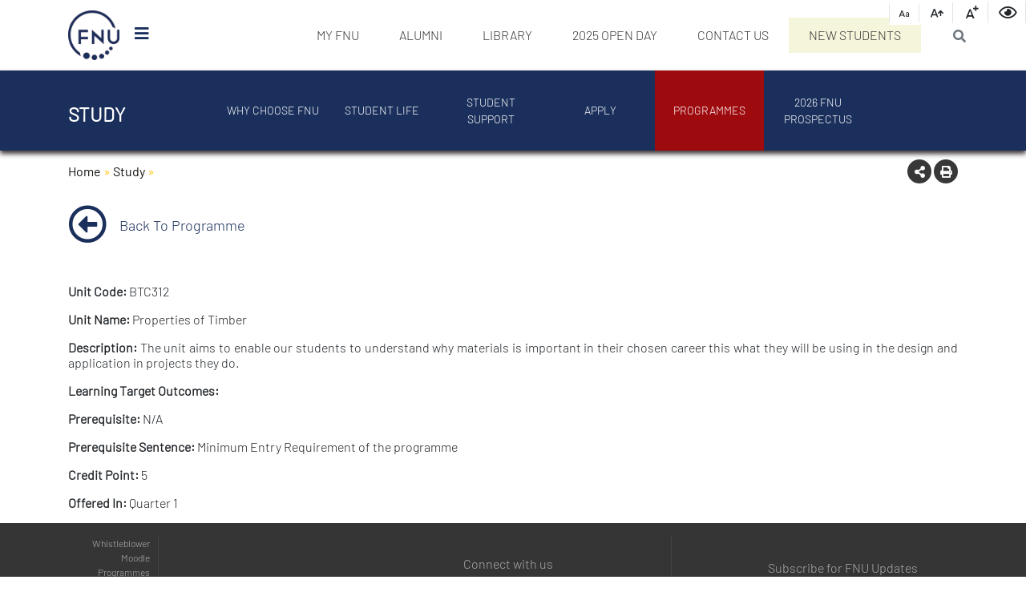

--- FILE ---
content_type: text/html; charset=UTF-8
request_url: https://www.fnu.ac.fj/study/program/?unit=BTC312
body_size: 141624
content:
<!doctype html>
<html lang="en-US">
<head>
    <meta charset="UTF-8">
    <meta name="viewport"
          content="width=device-width, initial-scale=1.0, minimum-scale=1.0">
    <meta http-equiv="X-UA-Compatible" content="ie=edge">
    <meta name="robots" content="index, follow"/>
	<meta http-equiv="Content-Security-Policy" content="upgrade-insecure-requests">
    <title>Fiji National University</title>
    <!-- CSS -->
    <link rel="stylesheet" href="https://www.fnu.ac.fj/wp-content/themes/fnu/assets/css/animate.css">
    <link rel="stylesheet" href="https://www.fnu.ac.fj/wp-content/themes/fnu/assets/css/bootstrap.min.css">
    <link rel="stylesheet" href="https://www.fnu.ac.fj/wp-content/themes/fnu/assets/css/aos.css">
    <link rel="stylesheet" href="https://www.fnu.ac.fj/wp-content/themes/fnu/assets/fontawesome/css/all.min.css">
    <link rel="stylesheet" href="https://www.fnu.ac.fj/wp-content/themes/fnu/assets/css/main.css?ver=3.0">
    <link rel="stylesheet" href="https://www.fnu.ac.fj/wp-content/themes/fnu/assets/css/bootstrapSelect.css">
	<script src="https://www.google.com/recaptcha/api.js" async defer></script>
    <link rel="stylesheet"
          href="https://www.fnu.ac.fj/wp-content/themes/fnu/assets/mdi/css/materialdesignicons.min.css">
    <script>
        let site_url = "https://www.fnu.ac.fj";
        let fnu_template_directory = "https://www.fnu.ac.fj/wp-content/themes/fnu";
    </script>
	<!-- Global site tag (gtag.js) - Google Analytics -->

<script async src="https://www.googletagmanager.com/gtag/js?id=UA-121332636-2"></script>

<script>

  window.dataLayer = window.dataLayer || [];

  function gtag(){dataLayer.push(arguments);}

  gtag('js', new Date());

 

  gtag('config', 'UA-121332636-2');

</script>
    
	<!-- This site is optimized with the Yoast SEO plugin v15.1.1 - https://yoast.com/wordpress/plugins/seo/ -->
	<meta name="robots" content="index, follow, max-snippet:-1, max-image-preview:large, max-video-preview:-1" />
	<link rel="canonical" href="https://www.fnu.ac.fj/study/program/" />
	<meta property="og:locale" content="en_US" />
	<meta property="og:type" content="article" />
	<meta property="og:title" content="Programmes - Fiji National University" />
	<meta property="og:url" content="https://www.fnu.ac.fj/study/program/" />
	<meta property="og:site_name" content="Fiji National University" />
	<meta property="article:publisher" content="https://www.facebook.com/fnuofficial/" />
	<meta property="article:modified_time" content="2020-08-13T03:34:47+00:00" />
	<meta property="og:image" content="https://www.fnu.ac.fj/wp-content/uploads/2020/08/APPLY_PROGRAMME_Page_2.jpg" />
	<meta property="og:image:width" content="400" />
	<meta property="og:image:height" content="400" />
	<meta name="twitter:card" content="summary_large_image" />
	<meta name="twitter:creator" content="@fnufiji" />
	<meta name="twitter:site" content="@fnufiji" />
	<script type="application/ld+json" class="yoast-schema-graph">{"@context":"https://schema.org","@graph":[{"@type":"Organization","@id":"https://www.fnu.ac.fj/#organization","name":"Fiji National University","url":"https://www.fnu.ac.fj/","sameAs":["https://www.facebook.com/fnuofficial/","https://www.instagram.com/fijinationaluniversity/","https://www.linkedin.com/school/fiji-national-university/mycompany/","https://www.youtube.com/channel/UCPFXVUirI-a1ORBVt_ihSTw","https://en.wikipedia.org/wiki/Fiji_National_University","https://twitter.com/fnufiji"],"logo":{"@type":"ImageObject","@id":"https://www.fnu.ac.fj/#logo","inLanguage":"en-US","url":"https://www.fnu.ac.fj/wp-content/uploads/2020/12/fnu.jpg","width":400,"height":400,"caption":"Fiji National University"},"image":{"@id":"https://www.fnu.ac.fj/#logo"}},{"@type":"WebSite","@id":"https://www.fnu.ac.fj/#website","url":"https://www.fnu.ac.fj/","name":"Fiji National University","description":"Fiji National University","publisher":{"@id":"https://www.fnu.ac.fj/#organization"},"potentialAction":[{"@type":"SearchAction","target":"https://www.fnu.ac.fj/?s={search_term_string}","query-input":"required name=search_term_string"}],"inLanguage":"en-US"},{"@type":"ImageObject","@id":"https://www.fnu.ac.fj/study/program/#primaryimage","inLanguage":"en-US","url":"https://www.fnu.ac.fj/wp-content/uploads/2020/08/APPLY_PROGRAMME_Page_2.jpg","width":400,"height":400},{"@type":"WebPage","@id":"https://www.fnu.ac.fj/study/program/#webpage","url":"https://www.fnu.ac.fj/study/program/","name":"Programmes - Fiji National University","isPartOf":{"@id":"https://www.fnu.ac.fj/#website"},"primaryImageOfPage":{"@id":"https://www.fnu.ac.fj/study/program/#primaryimage"},"datePublished":"2019-10-07T01:04:40+00:00","dateModified":"2020-08-13T03:34:47+00:00","breadcrumb":{"@id":"https://www.fnu.ac.fj/study/program/#breadcrumb"},"inLanguage":"en-US","potentialAction":[{"@type":"ReadAction","target":["https://www.fnu.ac.fj/study/program/"]}]},{"@type":"BreadcrumbList","@id":"https://www.fnu.ac.fj/study/program/#breadcrumb","itemListElement":[{"@type":"ListItem","position":1,"item":{"@type":"WebPage","@id":"https://www.fnu.ac.fj/","url":"https://www.fnu.ac.fj/","name":"Home"}},{"@type":"ListItem","position":2,"item":{"@type":"WebPage","@id":"https://www.fnu.ac.fj/study/","url":"https://www.fnu.ac.fj/study/","name":"Study"}},{"@type":"ListItem","position":3,"item":{"@type":"WebPage","@id":"https://www.fnu.ac.fj/study/program/","url":"https://www.fnu.ac.fj/study/program/","name":"Programmes"}}]}]}</script>
	<!-- / Yoast SEO plugin. -->


<link rel='dns-prefetch' href='//s.w.org' />
		<script type="text/javascript">
			window._wpemojiSettings = {"baseUrl":"https:\/\/s.w.org\/images\/core\/emoji\/13.0.0\/72x72\/","ext":".png","svgUrl":"https:\/\/s.w.org\/images\/core\/emoji\/13.0.0\/svg\/","svgExt":".svg","source":{"concatemoji":"https:\/\/www.fnu.ac.fj\/wp-includes\/js\/wp-emoji-release.min.js?ver=5.5.17"}};
			!function(e,a,t){var n,r,o,i=a.createElement("canvas"),p=i.getContext&&i.getContext("2d");function s(e,t){var a=String.fromCharCode;p.clearRect(0,0,i.width,i.height),p.fillText(a.apply(this,e),0,0);e=i.toDataURL();return p.clearRect(0,0,i.width,i.height),p.fillText(a.apply(this,t),0,0),e===i.toDataURL()}function c(e){var t=a.createElement("script");t.src=e,t.defer=t.type="text/javascript",a.getElementsByTagName("head")[0].appendChild(t)}for(o=Array("flag","emoji"),t.supports={everything:!0,everythingExceptFlag:!0},r=0;r<o.length;r++)t.supports[o[r]]=function(e){if(!p||!p.fillText)return!1;switch(p.textBaseline="top",p.font="600 32px Arial",e){case"flag":return s([127987,65039,8205,9895,65039],[127987,65039,8203,9895,65039])?!1:!s([55356,56826,55356,56819],[55356,56826,8203,55356,56819])&&!s([55356,57332,56128,56423,56128,56418,56128,56421,56128,56430,56128,56423,56128,56447],[55356,57332,8203,56128,56423,8203,56128,56418,8203,56128,56421,8203,56128,56430,8203,56128,56423,8203,56128,56447]);case"emoji":return!s([55357,56424,8205,55356,57212],[55357,56424,8203,55356,57212])}return!1}(o[r]),t.supports.everything=t.supports.everything&&t.supports[o[r]],"flag"!==o[r]&&(t.supports.everythingExceptFlag=t.supports.everythingExceptFlag&&t.supports[o[r]]);t.supports.everythingExceptFlag=t.supports.everythingExceptFlag&&!t.supports.flag,t.DOMReady=!1,t.readyCallback=function(){t.DOMReady=!0},t.supports.everything||(n=function(){t.readyCallback()},a.addEventListener?(a.addEventListener("DOMContentLoaded",n,!1),e.addEventListener("load",n,!1)):(e.attachEvent("onload",n),a.attachEvent("onreadystatechange",function(){"complete"===a.readyState&&t.readyCallback()})),(n=t.source||{}).concatemoji?c(n.concatemoji):n.wpemoji&&n.twemoji&&(c(n.twemoji),c(n.wpemoji)))}(window,document,window._wpemojiSettings);
		</script>
		<style type="text/css">
img.wp-smiley,
img.emoji {
	display: inline !important;
	border: none !important;
	box-shadow: none !important;
	height: 1em !important;
	width: 1em !important;
	margin: 0 .07em !important;
	vertical-align: -0.1em !important;
	background: none !important;
	padding: 0 !important;
}
</style>
	<link rel='stylesheet' id='wp-block-library-css'  href='https://www.fnu.ac.fj/wp-includes/css/dist/block-library/style.min.css?ver=5.5.17' type='text/css' media='all' />
<link rel='stylesheet' id='fontawesome-css'  href='https://www.fnu.ac.fj/wp-content/themes/fnu/assets/fontawesome/css/all.min.css?ver=5.9.0' type='text/css' media='all' />
<link rel="https://api.w.org/" href="https://www.fnu.ac.fj/wp-json/" /><link rel="alternate" type="application/json" href="https://www.fnu.ac.fj/wp-json/wp/v2/pages/388" /><link rel="EditURI" type="application/rsd+xml" title="RSD" href="https://www.fnu.ac.fj/xmlrpc.php?rsd" />
<link rel="wlwmanifest" type="application/wlwmanifest+xml" href="https://www.fnu.ac.fj/wp-includes/wlwmanifest.xml" /> 
<meta name="generator" content="WordPress 5.5.17" />
<link rel='shortlink' href='https://www.fnu.ac.fj/?p=388' />
<link rel="alternate" type="application/json+oembed" href="https://www.fnu.ac.fj/wp-json/oembed/1.0/embed?url=https%3A%2F%2Fwww.fnu.ac.fj%2Fstudy%2Fprogram%2F" />
<link rel="icon" href="https://www.fnu.ac.fj/wp-content/uploads/2020/04/cropped-fnu-logo-32x32.png" sizes="32x32" />
<link rel="icon" href="https://www.fnu.ac.fj/wp-content/uploads/2020/04/cropped-fnu-logo-192x192.png" sizes="192x192" />
<link rel="apple-touch-icon" href="https://www.fnu.ac.fj/wp-content/uploads/2020/04/cropped-fnu-logo-180x180.png" />
<meta name="msapplication-TileImage" content="https://www.fnu.ac.fj/wp-content/uploads/2020/04/cropped-fnu-logo-270x270.png" />
		<style type="text/css" id="wp-custom-css">
			.p {
	line-height: 1.4;
	margin-top: 1rem;
	margin-bottom: 1rem;
}

.ul {
	margin-left: 1.8rem !important;
}
.menu-item-16787 {
	background-color:beige;
}		</style>
		</head>
<body class="page-template-default page page-id-388 page-parent page-child parent-pageid-44">

<div id="fb-root"></div>
<script async defer crossorigin="anonymous"
        src="https://connect.facebook.net/en_US/sdk.js#xfbml=1&version=v5.0"></script>
<style>
    .breadcrumb_last {
        display: none;
    }
</style>
<!-- Back to top button -->
<a id="back-to-top" href="#" class="btn btn-lg back-to-top" role="button"><i class="fas fa-chevron-up"></i></a>

<div id="visually_impaired_drop_down_font_change_container">
    <div id="visually_impaired_drop_down_font_change_span_contain">
        <span id="v_impaired_normal" class="v_impaired_span"><i class="mdi mdi-format-letter-case"></i></span>
        <span id="v_impaired_large" class="v_impaired_span"><i class="mdi mdi-format-font-size-increase"></i></span>
        <span id="v_impaired_larger" class="v_impaired_span"><i class="mdi mdi-format-annotation-plus"></i></span>
        <span id="v_impaired_color_blindness" class="v_impaired_span"><i class="far fa-eye"></i></span>
    </div>
</div>


<!--  primary header  -->
<div id="front-page-menu-wrapper" class="not-home-page" >
    <style>
    #front_page_fnu_logo_display_on_scroll {
        display: none;
        width: 75%;
    }

    #logofnu img {
        width: 58px;
        height: auto;
    }

    .fnu_top_menu_search .btn-outline-secondary:not(:disabled):not(.disabled).active,
    .fnu_top_menu_search .btn-outline-secondary:not(:disabled):not(.disabled):active,
    .fnu_top_menu_search .show > .btn-outline-secondary.dropdown-toggle {
        color: unset;
        background-color: unset;
        border-color: unset;
    }
    
    #search{
        cursor: pointer;
    }

    #search:hover{
        background-color: #ffc102;
    }

    .not-home-page #primary-menu-medium-screen-nav {
        padding-top: 8px;
        padding-bottom: 8px;
    }
	
	.home-page #primary-menu-medium-screen-nav {
        padding-top: 20px;
        padding-bottom: 8px;
    }

    @media (max-width: 426px) {
        #primary-menu-medium-screen-nav {
            padding: 1rem 1rem;
        }
    }
    @media (max-width: 426px) {
        #logo_fnu{
            padding-left: 0;
        }
        #logofnu{
            padding-left: 0;
        }
    }
	.page-item-7591{
        display: none !important;
    }
</style>
<!-- TOP MOST MENU -->
<div class="container">
    <div class="row">
        <nav class="navbar band navbar-expand-xs" id="primary-menu-medium-screen-nav"
             style="width:100%">
                            <div class="col-lg-2 col-6 d-none d-lg-block" id="logofnu">
                    <a class="navbar-brand" href="https://www.fnu.ac.fj" style="width:40%;">
                        <img alt="logo" style="width:100%;" src="https://www.fnu.ac.fj/wp-content/uploads/2019/12/fnu_logo_resized.png"/>
                    </a>
                    <i id="primary-menu-humburger-icon" class="fas fa-bars "></i>
                </div>
                <div class="col-lg-2 d-flex align-items-center col-6 d-lg-none" id="logo_fnu">
                    <a class="navbar-brand" href="https://www.fnu.ac.fj" style="width:25%;margin-right:2%">
                        <img alt="logo" style="width:100%;" src="https://www.fnu.ac.fj/wp-content/uploads/2019/12/fnu_logo_resized.png">
                    </a>
                    <button class="navbar-toggler handle collapsed front-page-logo" type="button" data-toggle="collapse"
                            data-target="#front-page-logo" aria-expanded="false" aria-label="Toggle navigation">
                        <span class="icon-bar top-bar"></span>
                        <span class="icon-bar middle-bar"></span>
                        <span class="icon-bar bottom-bar"></span>
                    </button>
                </div>
            
            <div class="col-6 col-lg-10 collapse navbar-collapse" id="my_fnu">
                <div class="col d-lg-none d-flex justify-content-end align-items-center mx-0 mx-sm-5">
                    <div class="text-uppercase my_fnu">MY FNU</div>
                    <button class="navbar-toggler handle mobile_primary_menu" type="button" data-toggle="collapse"
                            data-target="#mobile_primary_menu" aria-expanded="true" aria-label="Toggle navigation">
                        <i id="primary-mobile-menu-chevron" class="fas fa-chevron-down"></i>
                    </button>
                </div>

                <div id="mobile_primary_menu" class="mobile_primary_menu band collapse">
                    <ul id="mobile_primary-menu-items" class="navbar-nav mr-auto menu-items">
                        <li id="menu-item-526"><a
                                    href="https://www.fnu.ac.fj/student/">Student</a></li>
                        <li id="menu-item-527"><a
                                    href="https://www.fnu.ac.fj/staff/">Staff</a></li>
                        <li id="menu-item-16"><a
                                    href="https://www.fnu.ac.fj/alumni/">Alumni</a></li>
                        <li id="menu-item-18"><a
                                    href="https://www.fnu.ac.fj/library/">Library</a></li>
						<li id="menu-item-7466"><a
                                    href="https://www.fnu.ac.fj/open-day/">2025 Open Day</a></li>
						<li id="menu-item-20"><a
                                    href="https://www.fnu.ac.fj/contact-us/">Contact Us</a></li>
						<li id="menu-item-16787"><a target="_blank" href="https://clte.fnu.ac.fj/newstudents">
                                New Students</a></li>
                    </ul>
                </div>
                <div id="primary_menu" class="primary_menu collapse"><ul id="primary-menu-items" class="primarymenu navbar-nav mr-auto menu-items"><li id="menu-item-5065" class="menu-item menu-item-type-custom menu-item-object-custom menu-item-has-children menu-item-5065"><a href="#">My FNU</a>
<ul class="sub-menu">
	<li id="menu-item-595" class="menu-item menu-item-type-post_type menu-item-object-page menu-item-595"><a href="https://www.fnu.ac.fj/student/">Student</a></li>
	<li id="menu-item-596" class="menu-item menu-item-type-post_type menu-item-object-page menu-item-596"><a href="https://www.fnu.ac.fj/staff/">Staff</a></li>
</ul>
</li>
<li id="menu-item-24" class="menu-item menu-item-type-post_type menu-item-object-page menu-item-has-children menu-item-24"><a href="https://www.fnu.ac.fj/alumni/">Alumni</a>
<ul class="sub-menu">
	<li id="menu-item-601" class="menu-item menu-item-type-post_type menu-item-object-page menu-item-601"><a href="https://www.fnu.ac.fj/alumni/about/">About Alumni</a></li>
	<li id="menu-item-602" class="menu-item menu-item-type-post_type menu-item-object-page menu-item-602"><a href="https://www.fnu.ac.fj/alumni/members/">Members</a></li>
	<li id="menu-item-603" class="menu-item menu-item-type-post_type menu-item-object-page menu-item-603"><a href="https://www.fnu.ac.fj/alumni/stories/">Stories</a></li>
	<li id="menu-item-604" class="menu-item menu-item-type-post_type menu-item-object-page menu-item-604"><a href="https://www.fnu.ac.fj/alumni/news/">News</a></li>
	<li id="menu-item-605" class="menu-item menu-item-type-post_type menu-item-object-page menu-item-605"><a href="https://www.fnu.ac.fj/alumni/events/">Events</a></li>
	<li id="menu-item-30805" class="menu-item menu-item-type-post_type menu-item-object-page menu-item-30805"><a href="https://www.fnu.ac.fj/alumni/gallery/">Gallery</a></li>
	<li id="menu-item-30804" class="menu-item menu-item-type-post_type menu-item-object-page menu-item-30804"><a href="https://www.fnu.ac.fj/alumni/contact/">Contact</a></li>
</ul>
</li>
<li id="menu-item-25" class="menu-item menu-item-type-post_type menu-item-object-page menu-item-has-children menu-item-25"><a href="https://www.fnu.ac.fj/library/">Library</a>
<ul class="sub-menu">
	<li id="menu-item-30807" class="menu-item menu-item-type-custom menu-item-object-custom menu-item-30807"><a href="/library/about-us">About Library</a></li>
	<li id="menu-item-7090" class="menu-item menu-item-type-post_type menu-item-object-page menu-item-7090"><a href="https://www.fnu.ac.fj/library/digital-library/">Digital Library</a></li>
	<li id="menu-item-7094" class="menu-item menu-item-type-post_type menu-item-object-page menu-item-7094"><a href="https://www.fnu.ac.fj/library/new-arrivals/">New Arrivals</a></li>
	<li id="menu-item-7095" class="menu-item menu-item-type-post_type menu-item-object-page menu-item-7095"><a href="https://www.fnu.ac.fj/library/services/">Services</a></li>
	<li id="menu-item-30809" class="menu-item menu-item-type-post_type menu-item-object-page menu-item-30809"><a href="https://www.fnu.ac.fj/library/news-events/">News &amp; Events</a></li>
</ul>
</li>
<li id="menu-item-19317" class="menu-item menu-item-type-post_type menu-item-object-page menu-item-19317"><a href="https://www.fnu.ac.fj/open-day/">2025 Open Day</a></li>
<li id="menu-item-26378" class="menu-item menu-item-type-post_type menu-item-object-page menu-item-26378"><a href="https://www.fnu.ac.fj/contact-us/">Contact Us</a></li>
<li id="menu-item-16787" class="menu-item menu-item-type-custom menu-item-object-custom menu-item-16787"><a href="https://clte.fnu.ac.fj/newstudents">New Students</a></li>
</ul></div>                <form class="fnu_top_menu_search" action="https://www.fnu.ac.fj">
                    <input id="global_wordpres_top_menu_search" type="search" name="s" class="form-control"
                           placeholder="Search" aria-label="Search" aria-describedby="search">
                    <i class="btn btn-outline-secondary fas fa-search" id="search"></i>
                </form>
            </div>

        </nav>
    </div>
</div><!-- container -->
<!-- END OF TOP MOST MENU-->
<style>
    .underlineTopMenu:after {
        content: '';
        position: absolute;
        width: 52px;
        height: 1px;
        background: #000;
        bottom: 0;
        left: 0;
        right: 0;
        margin: auto;
        margin-bottom: 5px;
    }
</style>
<script src="https://www.fnu.ac.fj/wp-content/themes/fnu/assets/js/jquery-3.4.1.min.js"></script>
<script>
    $(document).ready(function () {
        let MyPostID = '388';
        $("#primary-menu-items .page-item-" + MyPostID).css({'position': 'relative', 'text-align': 'center'});
        $("#primary-menu-items .page-item-" + MyPostID).addClass('underlineTopMenu');

        $('#search').on('click',function () {
            const searchTerm = $.trim($('#global_wordpres_top_menu_search').val());
            if (searchTerm !== ''){
                window.location.href = "/?s=" + searchTerm ;
            }
        });
    });
</script>
    <div id="front-page-logo" class="collapse">
        <style>
	/*.home-page #main-menu-items > li:hover > .sub-menu{
		background-color: rgba(0, 0, 0, 0.7);
    display: block !important;
    position: absolute;
    list-style: none;
    min-width: 100%;
    left: 0;
    padding: 25px;
    min-height: 340px;
    top: 47px;
	}*/
</style>
<div id="front-page-main-header-without-scroll" style="webkit-box-shadow: 0 4px 6px 0px #3c3535; -moz-box-shadow: 0 4px 6px 0px #3c3535;box-shadow: 0 4px 6px 0px #3c3535;">
    <div id="fnulogo" class="row" style="height:103px; position:relative;padding-top:10px;">
        <div class="col-3 mb-2" id="fnu-logo">
			            <img class="img-fluid" src="https://www.fnu.ac.fj/wp-content/uploads/2019/08/home_page_fnu_logo.png" alt="Fiji National University Logo"
                 style="position: fixed; width: 285px; left: 40%;">
        </div>
    </div><!-- row -->
	<div class="container">    <div class="row" id="main-menu">
        <nav class="navbar band navbar-expand-lg clearfix pb-lg-0" id="main-menu-medium-screen-nav">
            <div class="collapse navbar-collapse">
								                    <!--                <img class="inline-logo" src="--><!--" style="width:15%; display:none"/>-->
                    <ul id="main-menu-items"
                        class="navbar-nav ml-6 menu-items">
<!--                        <i id="hamburgerMenu_down_arrow" class="d-none d-lg-block fas fa-2x fa-caret-down"></i>-->
                        <!--                        <li class="d-none d-lg-inline-block"><a href="-->
						<!--"><i class="fas fa-home"></i></a></li>-->
													                            <li id="menu-item-43"
                                class="menu-item menu-item-type-post_type menu-item-object-page menu-item-43 menu-item-has-children">
                                <a href="https://www.fnu.ac.fj/about-fnu/" style="">
									About FNU                                </a>
								                                    <div class="sub-menu">
                                        <div class="container px-0">
                                            <ul class="col-12 px-0">
																																						                                                    <li id="menu-item-98"
                                                        class="menu-item menu-item-type-post_type menu-item-object-page menu-item-98">
                                                        <div class="col-12 col-lg-4 col-xl-4 d-inline-block pl-0"
                                                             id="no_arrow_box">
                                                            <a href="https://www.fnu.ac.fj/about-fnu/senior-leadership/">
																Senior Leadership                                                            </a></div>
                                                        <div class="col-10 col-lg-9 offset-lg-2 offset-xl-2 grandchild-menu">
															                                                            <!--<div id="image_98"
                                                                 class="col-3 d-none d-lg-inline-block position-absolute offset-lg-4"
                                                                 style="top:0">

                                                            </div>
                                                            <div id="excerpt_98"
                                                                 class="col-5 d-none d-lg-inline-block position-absolute  offset-lg-7"
                                                                 style="top:18px;">
                                                            </div>-->
                                                        </div>
														                                                    </li>
																																						                                                    <li id="menu-item-99"
                                                        class="menu-item menu-item-type-post_type menu-item-object-page menu-item-99 menu-item-has-children">
                                                        <div class="col-12 col-lg-4 col-xl-4 d-inline-block pl-0"
                                                             id="arrow_box">
                                                            <a href="https://www.fnu.ac.fj/about-fnu/corporate-governance/">
																Corporate Governance                                                            </a></div>
                                                        <div class="col-10 col-lg-9 offset-lg-2 offset-xl-2 grandchild-menu">
															                                                                <ul class="col-lg-5 offset-lg-2">
																	                                                                        <li id="menu-item-2315"
                                                                            class="menu-item menu-item-type-post_type menu-item-object-page menu-item-2315">
                                                                            <a href="https://www.fnu.ac.fj/about-fnu/corporate-governance/fnu-council/">
																				FNU Council                                                                            </a>
                                                                        </li>
																	                                                                        <li id="menu-item-22112"
                                                                            class="menu-item menu-item-type-post_type menu-item-object-page menu-item-22112">
                                                                            <a href="https://www.fnu.ac.fj/about-fnu/corporate-governance/policy-repository/">
																				Policy Repository                                                                            </a>
                                                                        </li>
																	                                                                        <li id="menu-item-278"
                                                                            class="menu-item menu-item-type-post_type menu-item-object-page menu-item-278">
                                                                            <a href="https://www.fnu.ac.fj/about-fnu/corporate-governance/strategic-plan/">
																				Strategic Plan                                                                            </a>
                                                                        </li>
																	                                                                        <li id="menu-item-27218"
                                                                            class="menu-item menu-item-type-post_type menu-item-object-page menu-item-27218">
                                                                            <a href="https://www.fnu.ac.fj/about-fnu/corporate-governance/annual-plan/">
																				Annual Plan                                                                            </a>
                                                                        </li>
																	                                                                </ul>
															                                                            <!--<div id="image_99"
                                                                 class="col-3 d-none d-lg-inline-block position-absolute offset-lg-4"
                                                                 style="top:0">

                                                            </div>
                                                            <div id="excerpt_99"
                                                                 class="col-5 d-none d-lg-inline-block position-absolute  offset-lg-7"
                                                                 style="top:18px;">
                                                            </div>-->
                                                        </div>
														                                                    </li>
																																						                                                    <li id="menu-item-29841"
                                                        class="menu-item menu-item-type-post_type menu-item-object-page menu-item-29841">
                                                        <div class="col-12 col-lg-4 col-xl-4 d-inline-block pl-0"
                                                             id="no_arrow_box">
                                                            <a href="https://www.fnu.ac.fj/about-fnu/foundation/">
																FNU Foundation                                                            </a></div>
                                                        <div class="col-10 col-lg-9 offset-lg-2 offset-xl-2 grandchild-menu">
															                                                            <!--<div id="image_29841"
                                                                 class="col-3 d-none d-lg-inline-block position-absolute offset-lg-4"
                                                                 style="top:0">

                                                            </div>
                                                            <div id="excerpt_29841"
                                                                 class="col-5 d-none d-lg-inline-block position-absolute  offset-lg-7"
                                                                 style="top:18px;">
                                                            </div>-->
                                                        </div>
														                                                    </li>
																																						                                                    <li id="menu-item-282"
                                                        class="menu-item menu-item-type-post_type menu-item-object-page menu-item-282">
                                                        <div class="col-12 col-lg-4 col-xl-4 d-inline-block pl-0"
                                                             id="no_arrow_box">
                                                            <a href="https://www.fnu.ac.fj/about-fnu/publications/">
																Publications                                                            </a></div>
                                                        <div class="col-10 col-lg-9 offset-lg-2 offset-xl-2 grandchild-menu">
															                                                            <!--<div id="image_282"
                                                                 class="col-3 d-none d-lg-inline-block position-absolute offset-lg-4"
                                                                 style="top:0">

                                                            </div>
                                                            <div id="excerpt_282"
                                                                 class="col-5 d-none d-lg-inline-block position-absolute  offset-lg-7"
                                                                 style="top:18px;">
                                                            </div>-->
                                                        </div>
														                                                    </li>
																																						                                                    <li id="menu-item-14753"
                                                        class="menu-item menu-item-type-post_type menu-item-object-page menu-item-14753">
                                                        <div class="col-12 col-lg-4 col-xl-4 d-inline-block pl-0"
                                                             id="no_arrow_box">
                                                            <a href="https://www.fnu.ac.fj/about-fnu/sustainability/">
																Sustainability                                                            </a></div>
                                                        <div class="col-10 col-lg-9 offset-lg-2 offset-xl-2 grandchild-menu">
															                                                            <!--<div id="image_14753"
                                                                 class="col-3 d-none d-lg-inline-block position-absolute offset-lg-4"
                                                                 style="top:0">

                                                            </div>
                                                            <div id="excerpt_14753"
                                                                 class="col-5 d-none d-lg-inline-block position-absolute  offset-lg-7"
                                                                 style="top:18px;">
                                                            </div>-->
                                                        </div>
														                                                    </li>
																																						                                                    <li id="menu-item-100"
                                                        class="menu-item menu-item-type-post_type menu-item-object-page menu-item-100 menu-item-has-children">
                                                        <div class="col-12 col-lg-4 col-xl-4 d-inline-block pl-0"
                                                             id="arrow_box">
                                                            <a href="https://www.fnu.ac.fj/about-fnu/professional-services/">
																Professional Services                                                            </a></div>
                                                        <div class="col-10 col-lg-9 offset-lg-2 offset-xl-2 grandchild-menu">
															                                                                <ul class="col-lg-5 offset-lg-2">
																	                                                                        <li id="menu-item-111"
                                                                            class="menu-item menu-item-type-post_type menu-item-object-page menu-item-111">
                                                                            <a href="https://www.fnu.ac.fj/about-fnu/professional-services/finance/">
																				Finance                                                                            </a>
                                                                        </li>
																	                                                                        <li id="menu-item-112"
                                                                            class="menu-item menu-item-type-post_type menu-item-object-page menu-item-112">
                                                                            <a href="https://www.fnu.ac.fj/about-fnu/professional-services/human-resources/">
																				Human Resources                                                                            </a>
                                                                        </li>
																	                                                                        <li id="menu-item-1406"
                                                                            class="menu-item menu-item-type-post_type menu-item-object-page menu-item-1406">
                                                                            <a href="https://www.fnu.ac.fj/about-fnu/professional-services/office-of-the-registrar/">
																				Office of the Registrar                                                                            </a>
                                                                        </li>
																	                                                                        <li id="menu-item-113"
                                                                            class="menu-item menu-item-type-post_type menu-item-object-page menu-item-113">
                                                                            <a href="https://www.fnu.ac.fj/about-fnu/professional-services/marketing/">
																				Marketing &amp; Communication                                                                            </a>
                                                                        </li>
																	                                                                        <li id="menu-item-114"
                                                                            class="menu-item menu-item-type-post_type menu-item-object-page menu-item-114">
                                                                            <a href="https://www.fnu.ac.fj/about-fnu/professional-services/estates-facilities/">
																				Estates &amp; Facilities                                                                            </a>
                                                                        </li>
																	                                                                        <li id="menu-item-115"
                                                                            class="menu-item menu-item-type-post_type menu-item-object-page menu-item-115">
                                                                            <a href="https://www.fnu.ac.fj/about-fnu/professional-services/its/">
																				Information Technology Services                                                                            </a>
                                                                        </li>
																	                                                                        <li id="menu-item-838"
                                                                            class="menu-item menu-item-type-post_type menu-item-object-page menu-item-838">
                                                                            <a href="https://www.fnu.ac.fj/about-fnu/professional-services/strategic-planning-development/">
																				Strategic Planning and Development                                                                            </a>
                                                                        </li>
																	                                                                </ul>
															                                                            <!--<div id="image_100"
                                                                 class="col-3 d-none d-lg-inline-block position-absolute offset-lg-4"
                                                                 style="top:0">

                                                            </div>
                                                            <div id="excerpt_100"
                                                                 class="col-5 d-none d-lg-inline-block position-absolute  offset-lg-7"
                                                                 style="top:18px;">
                                                            </div>-->
                                                        </div>
														                                                    </li>
																																						                                                    <li id="menu-item-7327"
                                                        class="menu-item menu-item-type-post_type menu-item-object-page menu-item-7327">
                                                        <div class="col-12 col-lg-4 col-xl-4 d-inline-block pl-0"
                                                             id="no_arrow_box">
                                                            <a href="https://www.fnu.ac.fj/about-fnu/getting-involved/">
																Getting Involved                                                            </a></div>
                                                        <div class="col-10 col-lg-9 offset-lg-2 offset-xl-2 grandchild-menu">
															                                                            <!--<div id="image_7327"
                                                                 class="col-3 d-none d-lg-inline-block position-absolute offset-lg-4"
                                                                 style="top:0">

                                                            </div>
                                                            <div id="excerpt_7327"
                                                                 class="col-5 d-none d-lg-inline-block position-absolute  offset-lg-7"
                                                                 style="top:18px;">
                                                            </div>-->
                                                        </div>
														                                                    </li>
																																						                                                    <li id="menu-item-102"
                                                        class="menu-item menu-item-type-post_type menu-item-object-page menu-item-102">
                                                        <div class="col-12 col-lg-4 col-xl-4 d-inline-block pl-0"
                                                             id="no_arrow_box">
                                                            <a href="https://www.fnu.ac.fj/about-fnu/campus-info-maps/">
																Campus Maps &amp; Directory                                                            </a></div>
                                                        <div class="col-10 col-lg-9 offset-lg-2 offset-xl-2 grandchild-menu">
															                                                            <!--<div id="image_102"
                                                                 class="col-3 d-none d-lg-inline-block position-absolute offset-lg-4"
                                                                 style="top:0">

                                                            </div>
                                                            <div id="excerpt_102"
                                                                 class="col-5 d-none d-lg-inline-block position-absolute  offset-lg-7"
                                                                 style="top:18px;">
                                                            </div>-->
                                                        </div>
														                                                    </li>
												                                            </ul>
                                        </div>
                                    </div>
																                            </li>
													                            <li id="menu-item-44"
                                class="menu-item menu-item-type-post_type menu-item-object-page menu-item-44 menu-item-has-children">
                                <a href="https://www.fnu.ac.fj/study/" style="">
									Study                                </a>
								                                    <div class="sub-menu">
                                        <div class="container px-0">
                                            <ul class="col-12 px-0">
																																						                                                    <li id="menu-item-316"
                                                        class="menu-item menu-item-type-post_type menu-item-object-page menu-item-316">
                                                        <div class="col-12 col-lg-4 col-xl-4 d-inline-block pl-0"
                                                             id="no_arrow_box">
                                                            <a href="https://www.fnu.ac.fj/study/why-choose-fnu/">
																Why Choose FNU                                                            </a></div>
                                                        <div class="col-10 col-lg-9 offset-lg-2 offset-xl-2 grandchild-menu">
															                                                            <!--<div id="image_316"
                                                                 class="col-3 d-none d-lg-inline-block position-absolute offset-lg-4"
                                                                 style="top:0">

                                                            </div>
                                                            <div id="excerpt_316"
                                                                 class="col-5 d-none d-lg-inline-block position-absolute  offset-lg-7"
                                                                 style="top:18px;">
                                                            </div>-->
                                                        </div>
														                                                    </li>
																																						                                                    <li id="menu-item-317"
                                                        class="menu-item menu-item-type-post_type menu-item-object-page menu-item-317 menu-item-has-children">
                                                        <div class="col-12 col-lg-4 col-xl-4 d-inline-block pl-0"
                                                             id="arrow_box">
                                                            <a href="https://www.fnu.ac.fj/study/student-life/">
																Student Life                                                            </a></div>
                                                        <div class="col-10 col-lg-9 offset-lg-2 offset-xl-2 grandchild-menu">
															                                                                <ul class="col-lg-5 offset-lg-2">
																	                                                                        <li id="menu-item-340"
                                                                            class="menu-item menu-item-type-post_type menu-item-object-page menu-item-340">
                                                                            <a href="https://www.fnu.ac.fj/study/student-life/life-at-fnu/">
																				Life at FNU                                                                            </a>
                                                                        </li>
																	                                                                        <li id="menu-item-341"
                                                                            class="menu-item menu-item-type-post_type menu-item-object-page menu-item-341">
                                                                            <a href="https://www.fnu.ac.fj/study/student-life/accomodation/">
																				Accommodation                                                                            </a>
                                                                        </li>
																	                                                                        <li id="menu-item-342"
                                                                            class="menu-item menu-item-type-post_type menu-item-object-page menu-item-342">
                                                                            <a href="https://www.fnu.ac.fj/study/student-life/student-association/">
																				Student Association                                                                            </a>
                                                                        </li>
																	                                                                        <li id="menu-item-343"
                                                                            class="menu-item menu-item-type-post_type menu-item-object-page menu-item-343">
                                                                            <a href="https://www.fnu.ac.fj/study/student-life/sports/">
																				Sports                                                                            </a>
                                                                        </li>
																	                                                                </ul>
															                                                            <!--<div id="image_317"
                                                                 class="col-3 d-none d-lg-inline-block position-absolute offset-lg-4"
                                                                 style="top:0">

                                                            </div>
                                                            <div id="excerpt_317"
                                                                 class="col-5 d-none d-lg-inline-block position-absolute  offset-lg-7"
                                                                 style="top:18px;">
                                                            </div>-->
                                                        </div>
														                                                    </li>
																																						                                                    <li id="menu-item-318"
                                                        class="menu-item menu-item-type-post_type menu-item-object-page menu-item-318 menu-item-has-children">
                                                        <div class="col-12 col-lg-4 col-xl-4 d-inline-block pl-0"
                                                             id="arrow_box">
                                                            <a href="https://www.fnu.ac.fj/study/student-support/">
																Student Support                                                            </a></div>
                                                        <div class="col-10 col-lg-9 offset-lg-2 offset-xl-2 grandchild-menu">
															                                                                <ul class="col-lg-5 offset-lg-2">
																	                                                                        <li id="menu-item-1230"
                                                                            class="menu-item menu-item-type-post_type menu-item-object-page menu-item-1230">
                                                                            <a href="https://www.fnu.ac.fj/study/student-support/differently-abled/">
																				Disability Services                                                                            </a>
                                                                        </li>
																	                                                                        <li id="menu-item-1081"
                                                                            class="menu-item menu-item-type-post_type menu-item-object-page menu-item-1081">
                                                                            <a href="https://www.fnu.ac.fj/study/student-support/academic-counselling/">
																				Counselling                                                                            </a>
                                                                        </li>
																	                                                                        <li id="menu-item-352"
                                                                            class="menu-item menu-item-type-post_type menu-item-object-page menu-item-352">
                                                                            <a href="https://www.fnu.ac.fj/study/student-support/learning-support/">
																				Learning Support                                                                            </a>
                                                                        </li>
																	                                                                        <li id="menu-item-353"
                                                                            class="menu-item menu-item-type-post_type menu-item-object-page menu-item-353">
                                                                            <a href="https://www.fnu.ac.fj/study/student-support/financial-support/">
																				Financial Support                                                                            </a>
                                                                        </li>
																	                                                                        <li id="menu-item-356"
                                                                            class="menu-item menu-item-type-post_type menu-item-object-page menu-item-356">
                                                                            <a href="https://www.fnu.ac.fj/study/student-support/careers-placement/">
																				Careers &amp; Placement                                                                            </a>
                                                                        </li>
																	                                                                </ul>
															                                                            <!--<div id="image_318"
                                                                 class="col-3 d-none d-lg-inline-block position-absolute offset-lg-4"
                                                                 style="top:0">

                                                            </div>
                                                            <div id="excerpt_318"
                                                                 class="col-5 d-none d-lg-inline-block position-absolute  offset-lg-7"
                                                                 style="top:18px;">
                                                            </div>-->
                                                        </div>
														                                                    </li>
																																						                                                    <li id="menu-item-319"
                                                        class="menu-item menu-item-type-post_type menu-item-object-page menu-item-319 menu-item-has-children">
                                                        <div class="col-12 col-lg-4 col-xl-4 d-inline-block pl-0"
                                                             id="arrow_box">
                                                            <a href="https://www.fnu.ac.fj/study/apply/">
																Apply                                                            </a></div>
                                                        <div class="col-10 col-lg-9 offset-lg-2 offset-xl-2 grandchild-menu">
															                                                                <ul class="col-lg-5 offset-lg-2">
																	                                                                        <li id="menu-item-372"
                                                                            class="menu-item menu-item-type-post_type menu-item-object-page menu-item-372">
                                                                            <a href="https://www.fnu.ac.fj/study/apply/academic-calender/">
																				Academic Calendar                                                                            </a>
                                                                        </li>
																	                                                                        <li id="menu-item-373"
                                                                            class="menu-item menu-item-type-post_type menu-item-object-page menu-item-373">
                                                                            <a href="https://www.fnu.ac.fj/study/apply/international-students/">
																				International Students                                                                            </a>
                                                                        </li>
																	                                                                        <li id="menu-item-963"
                                                                            class="menu-item menu-item-type-post_type menu-item-object-page menu-item-963">
                                                                            <a href="https://www.fnu.ac.fj/study/apply/credit-transfer/">
																				Credit Transfer                                                                            </a>
                                                                        </li>
																	                                                                        <li id="menu-item-933"
                                                                            class="menu-item menu-item-type-post_type menu-item-object-page menu-item-933">
                                                                            <a href="https://www.fnu.ac.fj/study/apply/returning-students/">
																				Returning Students                                                                            </a>
                                                                        </li>
																	                                                                        <li id="menu-item-10190"
                                                                            class="menu-item menu-item-type-post_type menu-item-object-page menu-item-10190">
                                                                            <a href="https://www.fnu.ac.fj/study/apply/programme-list/">
																				Programme List                                                                            </a>
                                                                        </li>
																	                                                                </ul>
															                                                            <!--<div id="image_319"
                                                                 class="col-3 d-none d-lg-inline-block position-absolute offset-lg-4"
                                                                 style="top:0">

                                                            </div>
                                                            <div id="excerpt_319"
                                                                 class="col-5 d-none d-lg-inline-block position-absolute  offset-lg-7"
                                                                 style="top:18px;">
                                                            </div>-->
                                                        </div>
														                                                    </li>
																																						                                                    <li id="menu-item-388"
                                                        class="menu-item menu-item-type-post_type menu-item-object-page menu-item-388">
                                                        <div class="col-12 col-lg-4 col-xl-4 d-inline-block pl-0"
                                                             id="no_arrow_box">
                                                            <a href="https://www.fnu.ac.fj/study/program/">
																Programmes                                                            </a></div>
                                                        <div class="col-10 col-lg-9 offset-lg-2 offset-xl-2 grandchild-menu">
															                                                            <!--<div id="image_388"
                                                                 class="col-3 d-none d-lg-inline-block position-absolute offset-lg-4"
                                                                 style="top:0">

                                                            </div>
                                                            <div id="excerpt_388"
                                                                 class="col-5 d-none d-lg-inline-block position-absolute  offset-lg-7"
                                                                 style="top:18px;">
                                                            </div>-->
                                                        </div>
														                                                    </li>
												                                            </ul>
                                        </div>
                                    </div>
																                            </li>
													                            <li id="menu-item-45"
                                class="menu-item menu-item-type-post_type menu-item-object-page menu-item-45">
                                <a href="https://www.fnu.ac.fj/colleges/" style="">
									Colleges &amp; Centres                                </a>
																                            </li>
													                            <li id="menu-item-47"
                                class="menu-item menu-item-type-post_type menu-item-object-page menu-item-47 menu-item-has-children">
                                <a href="https://www.fnu.ac.fj/learning-teaching/" style="">
									Learning &amp; Teaching                                </a>
								                                    <div class="sub-menu">
                                        <div class="container px-0">
                                            <ul class="col-12 px-0">
																																						                                                    <li id="menu-item-455"
                                                        class="menu-item menu-item-type-post_type menu-item-object-page menu-item-455 menu-item-has-children">
                                                        <div class="col-12 col-lg-4 col-xl-4 d-inline-block pl-0"
                                                             id="arrow_box">
                                                            <a href="https://www.fnu.ac.fj/learning-teaching/about-us/">
																About Us                                                            </a></div>
                                                        <div class="col-10 col-lg-9 offset-lg-2 offset-xl-2 grandchild-menu">
															                                                                <ul class="col-lg-5 offset-lg-2">
																	                                                                        <li id="menu-item-837"
                                                                            class="menu-item menu-item-type-post_type menu-item-object-page menu-item-837">
                                                                            <a href="https://www.fnu.ac.fj/learning-teaching/about-us/flexible-learning-teaching-enhancement/">
																				Flexible Learning &#038; Teaching Enhancement Office                                                                            </a>
                                                                        </li>
																	                                                                        <li id="menu-item-839"
                                                                            class="menu-item menu-item-type-post_type menu-item-object-page menu-item-839">
                                                                            <a href="https://www.fnu.ac.fj/learning-teaching/about-us/quality-office/">
																				Quality Office                                                                            </a>
                                                                        </li>
																	                                                                        <li id="menu-item-840"
                                                                            class="menu-item menu-item-type-post_type menu-item-object-page menu-item-840">
                                                                            <a href="https://www.fnu.ac.fj/learning-teaching/about-us/our-team/">
																				Our Team                                                                            </a>
                                                                        </li>
																	                                                                </ul>
															                                                            <!--<div id="image_455"
                                                                 class="col-3 d-none d-lg-inline-block position-absolute offset-lg-4"
                                                                 style="top:0">

                                                            </div>
                                                            <div id="excerpt_455"
                                                                 class="col-5 d-none d-lg-inline-block position-absolute  offset-lg-7"
                                                                 style="top:18px;">
                                                            </div>-->
                                                        </div>
														                                                    </li>
																																						                                                    <li id="menu-item-456"
                                                        class="menu-item menu-item-type-post_type menu-item-object-page menu-item-456 menu-item-has-children">
                                                        <div class="col-12 col-lg-4 col-xl-4 d-inline-block pl-0"
                                                             id="arrow_box">
                                                            <a href="https://www.fnu.ac.fj/learning-teaching/core-services/">
																Core Services                                                            </a></div>
                                                        <div class="col-10 col-lg-9 offset-lg-2 offset-xl-2 grandchild-menu">
															                                                                <ul class="col-lg-5 offset-lg-2">
																	                                                                        <li id="menu-item-479"
                                                                            class="menu-item menu-item-type-post_type menu-item-object-page menu-item-479">
                                                                            <a href="https://www.fnu.ac.fj/learning-teaching/core-services/learning-support/">
																				Learning Support                                                                            </a>
                                                                        </li>
																	                                                                        <li id="menu-item-490"
                                                                            class="menu-item menu-item-type-post_type menu-item-object-page menu-item-490">
                                                                            <a href="https://www.fnu.ac.fj/learning-teaching/core-services/teaching-support/">
																				Teaching Support                                                                            </a>
                                                                        </li>
																	                                                                </ul>
															                                                            <!--<div id="image_456"
                                                                 class="col-3 d-none d-lg-inline-block position-absolute offset-lg-4"
                                                                 style="top:0">

                                                            </div>
                                                            <div id="excerpt_456"
                                                                 class="col-5 d-none d-lg-inline-block position-absolute  offset-lg-7"
                                                                 style="top:18px;">
                                                            </div>-->
                                                        </div>
														                                                    </li>
																																						                                                    <li id="menu-item-28319"
                                                        class="menu-item menu-item-type-post_type menu-item-object-page menu-item-28319 menu-item-has-children">
                                                        <div class="col-12 col-lg-4 col-xl-4 d-inline-block pl-0"
                                                             id="arrow_box">
                                                            <a href="https://www.fnu.ac.fj/learning-teaching/projects/">
																Projects                                                            </a></div>
                                                        <div class="col-10 col-lg-9 offset-lg-2 offset-xl-2 grandchild-menu">
															                                                                <ul class="col-lg-5 offset-lg-2">
																	                                                                        <li id="menu-item-28320"
                                                                            class="menu-item menu-item-type-post_type menu-item-object-page menu-item-28320">
                                                                            <a href="https://www.fnu.ac.fj/learning-teaching/projects/reripa-4/">
																				RERIPA 4                                                                            </a>
                                                                        </li>
																	                                                                </ul>
															                                                            <!--<div id="image_28319"
                                                                 class="col-3 d-none d-lg-inline-block position-absolute offset-lg-4"
                                                                 style="top:0">

                                                            </div>
                                                            <div id="excerpt_28319"
                                                                 class="col-5 d-none d-lg-inline-block position-absolute  offset-lg-7"
                                                                 style="top:18px;">
                                                            </div>-->
                                                        </div>
														                                                    </li>
																																						                                                    <li id="menu-item-844"
                                                        class="menu-item menu-item-type-post_type menu-item-object-page menu-item-844">
                                                        <div class="col-12 col-lg-4 col-xl-4 d-inline-block pl-0"
                                                             id="no_arrow_box">
                                                            <a href="https://www.fnu.ac.fj/learning-teaching/award-testimonials/">
																Testimonials                                                            </a></div>
                                                        <div class="col-10 col-lg-9 offset-lg-2 offset-xl-2 grandchild-menu">
															                                                            <!--<div id="image_844"
                                                                 class="col-3 d-none d-lg-inline-block position-absolute offset-lg-4"
                                                                 style="top:0">

                                                            </div>
                                                            <div id="excerpt_844"
                                                                 class="col-5 d-none d-lg-inline-block position-absolute  offset-lg-7"
                                                                 style="top:18px;">
                                                            </div>-->
                                                        </div>
														                                                    </li>
																																						                                                    <li id="menu-item-458"
                                                        class="menu-item menu-item-type-post_type menu-item-object-page menu-item-458 menu-item-has-children">
                                                        <div class="col-12 col-lg-4 col-xl-4 d-inline-block pl-0"
                                                             id="arrow_box">
                                                            <a href="https://www.fnu.ac.fj/learning-teaching/news-events/">
																News &amp; Events                                                            </a></div>
                                                        <div class="col-10 col-lg-9 offset-lg-2 offset-xl-2 grandchild-menu">
															                                                                <ul class="col-lg-5 offset-lg-2">
																	                                                                        <li id="menu-item-497"
                                                                            class="menu-item menu-item-type-post_type menu-item-object-page menu-item-497">
                                                                            <a href="https://www.fnu.ac.fj/learning-teaching/news-events/news/">
																				News                                                                            </a>
                                                                        </li>
																	                                                                        <li id="menu-item-498"
                                                                            class="menu-item menu-item-type-post_type menu-item-object-page menu-item-498">
                                                                            <a href="https://www.fnu.ac.fj/learning-teaching/news-events/events/">
																				Events                                                                            </a>
                                                                        </li>
																	                                                                </ul>
															                                                            <!--<div id="image_458"
                                                                 class="col-3 d-none d-lg-inline-block position-absolute offset-lg-4"
                                                                 style="top:0">

                                                            </div>
                                                            <div id="excerpt_458"
                                                                 class="col-5 d-none d-lg-inline-block position-absolute  offset-lg-7"
                                                                 style="top:18px;">
                                                            </div>-->
                                                        </div>
														                                                    </li>
												                                            </ul>
                                        </div>
                                    </div>
																                            </li>
													                            <li id="menu-item-29114"
                                class="menu-item menu-item-type-post_type menu-item-object-page menu-item-29114 menu-item-has-children">
                                <a href="https://www.fnu.ac.fj/centre-for-graduate-studies/" style="">
									Graduate Studies                                </a>
								                                    <div class="sub-menu">
                                        <div class="container px-0">
                                            <ul class="col-12 px-0">
																																						                                                    <li id="menu-item-29698"
                                                        class="menu-item menu-item-type-post_type menu-item-object-page menu-item-29698">
                                                        <div class="col-12 col-lg-4 col-xl-4 d-inline-block pl-0"
                                                             id="no_arrow_box">
                                                            <a href="https://www.fnu.ac.fj/centre-for-graduate-studies/programmes/">
																Graduate Studies Programmes                                                            </a></div>
                                                        <div class="col-10 col-lg-9 offset-lg-2 offset-xl-2 grandchild-menu">
															                                                            <!--<div id="image_29698"
                                                                 class="col-3 d-none d-lg-inline-block position-absolute offset-lg-4"
                                                                 style="top:0">

                                                            </div>
                                                            <div id="excerpt_29698"
                                                                 class="col-5 d-none d-lg-inline-block position-absolute  offset-lg-7"
                                                                 style="top:18px;">
                                                            </div>-->
                                                        </div>
														                                                    </li>
																																						                                                    <li id="menu-item-29706"
                                                        class="menu-item menu-item-type-post_type menu-item-object-page menu-item-29706">
                                                        <div class="col-12 col-lg-4 col-xl-4 d-inline-block pl-0"
                                                             id="no_arrow_box">
                                                            <a href="https://www.fnu.ac.fj/centre-for-graduate-studies/policies/">
																Graduate Studies Policies                                                            </a></div>
                                                        <div class="col-10 col-lg-9 offset-lg-2 offset-xl-2 grandchild-menu">
															                                                            <!--<div id="image_29706"
                                                                 class="col-3 d-none d-lg-inline-block position-absolute offset-lg-4"
                                                                 style="top:0">

                                                            </div>
                                                            <div id="excerpt_29706"
                                                                 class="col-5 d-none d-lg-inline-block position-absolute  offset-lg-7"
                                                                 style="top:18px;">
                                                            </div>-->
                                                        </div>
														                                                    </li>
																																						                                                    <li id="menu-item-29757"
                                                        class="menu-item menu-item-type-post_type menu-item-object-page menu-item-29757">
                                                        <div class="col-12 col-lg-4 col-xl-4 d-inline-block pl-0"
                                                             id="no_arrow_box">
                                                            <a href="https://www.fnu.ac.fj/centre-for-graduate-studies/forms/">
																Graduate Studies Forms                                                            </a></div>
                                                        <div class="col-10 col-lg-9 offset-lg-2 offset-xl-2 grandchild-menu">
															                                                            <!--<div id="image_29757"
                                                                 class="col-3 d-none d-lg-inline-block position-absolute offset-lg-4"
                                                                 style="top:0">

                                                            </div>
                                                            <div id="excerpt_29757"
                                                                 class="col-5 d-none d-lg-inline-block position-absolute  offset-lg-7"
                                                                 style="top:18px;">
                                                            </div>-->
                                                        </div>
														                                                    </li>
																																						                                                    <li id="menu-item-30758"
                                                        class="menu-item menu-item-type-post_type menu-item-object-page menu-item-30758">
                                                        <div class="col-12 col-lg-4 col-xl-4 d-inline-block pl-0"
                                                             id="no_arrow_box">
                                                            <a href="https://www.fnu.ac.fj/centre-for-graduate-studies/news/">
																News                                                            </a></div>
                                                        <div class="col-10 col-lg-9 offset-lg-2 offset-xl-2 grandchild-menu">
															                                                            <!--<div id="image_30758"
                                                                 class="col-3 d-none d-lg-inline-block position-absolute offset-lg-4"
                                                                 style="top:0">

                                                            </div>
                                                            <div id="excerpt_30758"
                                                                 class="col-5 d-none d-lg-inline-block position-absolute  offset-lg-7"
                                                                 style="top:18px;">
                                                            </div>-->
                                                        </div>
														                                                    </li>
																																						                                                    <li id="menu-item-30843"
                                                        class="menu-item menu-item-type-post_type menu-item-object-page menu-item-30843">
                                                        <div class="col-12 col-lg-4 col-xl-4 d-inline-block pl-0"
                                                             id="no_arrow_box">
                                                            <a href="https://www.fnu.ac.fj/centre-for-graduate-studies/events/">
																Events                                                            </a></div>
                                                        <div class="col-10 col-lg-9 offset-lg-2 offset-xl-2 grandchild-menu">
															                                                            <!--<div id="image_30843"
                                                                 class="col-3 d-none d-lg-inline-block position-absolute offset-lg-4"
                                                                 style="top:0">

                                                            </div>
                                                            <div id="excerpt_30843"
                                                                 class="col-5 d-none d-lg-inline-block position-absolute  offset-lg-7"
                                                                 style="top:18px;">
                                                            </div>-->
                                                        </div>
														                                                    </li>
												                                            </ul>
                                        </div>
                                    </div>
																                            </li>
													                            <li id="menu-item-46"
                                class="menu-item menu-item-type-post_type menu-item-object-page menu-item-46 menu-item-has-children">
                                <a href="https://www.fnu.ac.fj/research/" style="">
									Research                                </a>
								                                    <div class="sub-menu">
                                        <div class="container px-0">
                                            <ul class="col-12 px-0">
																																						                                                    <li id="menu-item-392"
                                                        class="menu-item menu-item-type-post_type menu-item-object-page menu-item-392">
                                                        <div class="col-12 col-lg-4 col-xl-4 d-inline-block pl-0"
                                                             id="no_arrow_box">
                                                            <a href="https://www.fnu.ac.fj/research/research-office/">
																Research Office                                                            </a></div>
                                                        <div class="col-10 col-lg-9 offset-lg-2 offset-xl-2 grandchild-menu">
															                                                            <!--<div id="image_392"
                                                                 class="col-3 d-none d-lg-inline-block position-absolute offset-lg-4"
                                                                 style="top:0">

                                                            </div>
                                                            <div id="excerpt_392"
                                                                 class="col-5 d-none d-lg-inline-block position-absolute  offset-lg-7"
                                                                 style="top:18px;">
                                                            </div>-->
                                                        </div>
														                                                    </li>
																																						                                                    <li id="menu-item-799"
                                                        class="menu-item menu-item-type-post_type menu-item-object-page menu-item-799">
                                                        <div class="col-12 col-lg-4 col-xl-4 d-inline-block pl-0"
                                                             id="no_arrow_box">
                                                            <a href="https://www.fnu.ac.fj/research/projects/">
																Research Projects                                                            </a></div>
                                                        <div class="col-10 col-lg-9 offset-lg-2 offset-xl-2 grandchild-menu">
															                                                            <!--<div id="image_799"
                                                                 class="col-3 d-none d-lg-inline-block position-absolute offset-lg-4"
                                                                 style="top:0">

                                                            </div>
                                                            <div id="excerpt_799"
                                                                 class="col-5 d-none d-lg-inline-block position-absolute  offset-lg-7"
                                                                 style="top:18px;">
                                                            </div>-->
                                                        </div>
														                                                    </li>
																																						                                                    <li id="menu-item-808"
                                                        class="menu-item menu-item-type-post_type menu-item-object-page menu-item-808">
                                                        <div class="col-12 col-lg-4 col-xl-4 d-inline-block pl-0"
                                                             id="no_arrow_box">
                                                            <a href="https://www.fnu.ac.fj/research/research-policies/">
																Research Policies                                                            </a></div>
                                                        <div class="col-10 col-lg-9 offset-lg-2 offset-xl-2 grandchild-menu">
															                                                            <!--<div id="image_808"
                                                                 class="col-3 d-none d-lg-inline-block position-absolute offset-lg-4"
                                                                 style="top:0">

                                                            </div>
                                                            <div id="excerpt_808"
                                                                 class="col-5 d-none d-lg-inline-block position-absolute  offset-lg-7"
                                                                 style="top:18px;">
                                                            </div>-->
                                                        </div>
														                                                    </li>
																																						                                                    <li id="menu-item-27406"
                                                        class="menu-item menu-item-type-post_type menu-item-object-page menu-item-27406">
                                                        <div class="col-12 col-lg-4 col-xl-4 d-inline-block pl-0"
                                                             id="no_arrow_box">
                                                            <a href="https://www.fnu.ac.fj/research/scholarships/">
																Scholarships                                                            </a></div>
                                                        <div class="col-10 col-lg-9 offset-lg-2 offset-xl-2 grandchild-menu">
															                                                            <!--<div id="image_27406"
                                                                 class="col-3 d-none d-lg-inline-block position-absolute offset-lg-4"
                                                                 style="top:0">

                                                            </div>
                                                            <div id="excerpt_27406"
                                                                 class="col-5 d-none d-lg-inline-block position-absolute  offset-lg-7"
                                                                 style="top:18px;">
                                                            </div>-->
                                                        </div>
														                                                    </li>
																																						                                                    <li id="menu-item-802"
                                                        class="menu-item menu-item-type-post_type menu-item-object-page menu-item-802 menu-item-has-children">
                                                        <div class="col-12 col-lg-4 col-xl-4 d-inline-block pl-0"
                                                             id="arrow_box">
                                                            <a href="https://www.fnu.ac.fj/research/news-events/">
																News &amp; Events                                                            </a></div>
                                                        <div class="col-10 col-lg-9 offset-lg-2 offset-xl-2 grandchild-menu">
															                                                                <ul class="col-lg-5 offset-lg-2">
																	                                                                        <li id="menu-item-6146"
                                                                            class="menu-item menu-item-type-post_type menu-item-object-page menu-item-6146">
                                                                            <a href="https://www.fnu.ac.fj/research/news-events/newsletters/">
																				Newsletters                                                                            </a>
                                                                        </li>
																	                                                                        <li id="menu-item-1234"
                                                                            class="menu-item menu-item-type-post_type menu-item-object-page menu-item-1234">
                                                                            <a href="https://www.fnu.ac.fj/research/news-events/news/">
																				News                                                                            </a>
                                                                        </li>
																	                                                                        <li id="menu-item-1235"
                                                                            class="menu-item menu-item-type-post_type menu-item-object-page menu-item-1235">
                                                                            <a href="https://www.fnu.ac.fj/research/news-events/upcoming-events/">
																				Upcoming Events                                                                            </a>
                                                                        </li>
																	                                                                        <li id="menu-item-8878"
                                                                            class="menu-item menu-item-type-post_type menu-item-object-page menu-item-8878">
                                                                            <a href="https://www.fnu.ac.fj/research/news-events/call-for-papers/">
																				Call for Papers                                                                            </a>
                                                                        </li>
																	                                                                </ul>
															                                                            <!--<div id="image_802"
                                                                 class="col-3 d-none d-lg-inline-block position-absolute offset-lg-4"
                                                                 style="top:0">

                                                            </div>
                                                            <div id="excerpt_802"
                                                                 class="col-5 d-none d-lg-inline-block position-absolute  offset-lg-7"
                                                                 style="top:18px;">
                                                            </div>-->
                                                        </div>
														                                                    </li>
												                                            </ul>
                                        </div>
                                    </div>
																                            </li>
													                            <li id="menu-item-13755"
                                class="menu-item menu-item-type-post_type menu-item-object-page menu-item-13755 menu-item-has-children">
                                <a href="https://www.fnu.ac.fj/tvetpasifika/" style="">
									TVET Pasifika                                </a>
								                                    <div class="sub-menu">
                                        <div class="container px-0">
                                            <ul class="col-12 px-0">
																																						                                                    <li id="menu-item-13836"
                                                        class="menu-item menu-item-type-post_type menu-item-object-page menu-item-13836">
                                                        <div class="col-12 col-lg-4 col-xl-4 d-inline-block pl-0"
                                                             id="no_arrow_box">
                                                            <a href="https://www.fnu.ac.fj/tvetpasifika/why-tvet-pasifika/">
																Why TVET Pasifika                                                            </a></div>
                                                        <div class="col-10 col-lg-9 offset-lg-2 offset-xl-2 grandchild-menu">
															                                                            <!--<div id="image_13836"
                                                                 class="col-3 d-none d-lg-inline-block position-absolute offset-lg-4"
                                                                 style="top:0">

                                                            </div>
                                                            <div id="excerpt_13836"
                                                                 class="col-5 d-none d-lg-inline-block position-absolute  offset-lg-7"
                                                                 style="top:18px;">
                                                            </div>-->
                                                        </div>
														                                                    </li>
																																						                                                    <li id="menu-item-13759"
                                                        class="menu-item menu-item-type-post_type menu-item-object-page menu-item-13759">
                                                        <div class="col-12 col-lg-4 col-xl-4 d-inline-block pl-0"
                                                             id="no_arrow_box">
                                                            <a href="https://www.fnu.ac.fj/tvetpasifika/apply/">
																Apply                                                            </a></div>
                                                        <div class="col-10 col-lg-9 offset-lg-2 offset-xl-2 grandchild-menu">
															                                                            <!--<div id="image_13759"
                                                                 class="col-3 d-none d-lg-inline-block position-absolute offset-lg-4"
                                                                 style="top:0">

                                                            </div>
                                                            <div id="excerpt_13759"
                                                                 class="col-5 d-none d-lg-inline-block position-absolute  offset-lg-7"
                                                                 style="top:18px;">
                                                            </div>-->
                                                        </div>
														                                                    </li>
																																						                                                    <li id="menu-item-13760"
                                                        class="menu-item menu-item-type-post_type menu-item-object-page menu-item-13760">
                                                        <div class="col-12 col-lg-4 col-xl-4 d-inline-block pl-0"
                                                             id="no_arrow_box">
                                                            <a href="https://www.fnu.ac.fj/tvetpasifika/programmes/">
																Programmes                                                            </a></div>
                                                        <div class="col-10 col-lg-9 offset-lg-2 offset-xl-2 grandchild-menu">
															                                                            <!--<div id="image_13760"
                                                                 class="col-3 d-none d-lg-inline-block position-absolute offset-lg-4"
                                                                 style="top:0">

                                                            </div>
                                                            <div id="excerpt_13760"
                                                                 class="col-5 d-none d-lg-inline-block position-absolute  offset-lg-7"
                                                                 style="top:18px;">
                                                            </div>-->
                                                        </div>
														                                                    </li>
																																						                                                    <li id="menu-item-13761"
                                                        class="menu-item menu-item-type-post_type menu-item-object-page menu-item-13761">
                                                        <div class="col-12 col-lg-4 col-xl-4 d-inline-block pl-0"
                                                             id="no_arrow_box">
                                                            <a href="https://www.fnu.ac.fj/tvetpasifika/student-profiles/">
																Student Profiles                                                            </a></div>
                                                        <div class="col-10 col-lg-9 offset-lg-2 offset-xl-2 grandchild-menu">
															                                                            <!--<div id="image_13761"
                                                                 class="col-3 d-none d-lg-inline-block position-absolute offset-lg-4"
                                                                 style="top:0">

                                                            </div>
                                                            <div id="excerpt_13761"
                                                                 class="col-5 d-none d-lg-inline-block position-absolute  offset-lg-7"
                                                                 style="top:18px;">
                                                            </div>-->
                                                        </div>
														                                                    </li>
																																						                                                    <li id="menu-item-27224"
                                                        class="menu-item menu-item-type-post_type menu-item-object-page menu-item-27224">
                                                        <div class="col-12 col-lg-4 col-xl-4 d-inline-block pl-0"
                                                             id="no_arrow_box">
                                                            <a href="https://www.fnu.ac.fj/tvetpasifika/publications/">
																Publications                                                            </a></div>
                                                        <div class="col-10 col-lg-9 offset-lg-2 offset-xl-2 grandchild-menu">
															                                                            <!--<div id="image_27224"
                                                                 class="col-3 d-none d-lg-inline-block position-absolute offset-lg-4"
                                                                 style="top:0">

                                                            </div>
                                                            <div id="excerpt_27224"
                                                                 class="col-5 d-none d-lg-inline-block position-absolute  offset-lg-7"
                                                                 style="top:18px;">
                                                            </div>-->
                                                        </div>
														                                                    </li>
												                                            </ul>
                                        </div>
                                    </div>
																                            </li>
													                            <li id="menu-item-48"
                                class="menu-item menu-item-type-post_type menu-item-object-page menu-item-48 menu-item-has-children">
                                <a href="https://www.fnu.ac.fj/news-events/" style="">
									News &amp; Events                                </a>
								                                    <div class="sub-menu">
                                        <div class="container px-0">
                                            <ul class="col-12 px-0">
																																						                                                    <li id="menu-item-505"
                                                        class="menu-item menu-item-type-post_type menu-item-object-page menu-item-505">
                                                        <div class="col-12 col-lg-4 col-xl-4 d-inline-block pl-0"
                                                             id="no_arrow_box">
                                                            <a href="https://www.fnu.ac.fj/news-events/news-hub/">
																Press Release                                                            </a></div>
                                                        <div class="col-10 col-lg-9 offset-lg-2 offset-xl-2 grandchild-menu">
															                                                            <!--<div id="image_505"
                                                                 class="col-3 d-none d-lg-inline-block position-absolute offset-lg-4"
                                                                 style="top:0">

                                                            </div>
                                                            <div id="excerpt_505"
                                                                 class="col-5 d-none d-lg-inline-block position-absolute  offset-lg-7"
                                                                 style="top:18px;">
                                                            </div>-->
                                                        </div>
														                                                    </li>
																																						                                                    <li id="menu-item-506"
                                                        class="menu-item menu-item-type-post_type menu-item-object-page menu-item-506">
                                                        <div class="col-12 col-lg-4 col-xl-4 d-inline-block pl-0"
                                                             id="no_arrow_box">
                                                            <a href="https://www.fnu.ac.fj/news-events/events-hub/">
																Events                                                            </a></div>
                                                        <div class="col-10 col-lg-9 offset-lg-2 offset-xl-2 grandchild-menu">
															                                                            <!--<div id="image_506"
                                                                 class="col-3 d-none d-lg-inline-block position-absolute offset-lg-4"
                                                                 style="top:0">

                                                            </div>
                                                            <div id="excerpt_506"
                                                                 class="col-5 d-none d-lg-inline-block position-absolute  offset-lg-7"
                                                                 style="top:18px;">
                                                            </div>-->
                                                        </div>
														                                                    </li>
																																						                                                    <li id="menu-item-2140"
                                                        class="menu-item menu-item-type-post_type menu-item-object-page menu-item-2140">
                                                        <div class="col-12 col-lg-4 col-xl-4 d-inline-block pl-0"
                                                             id="no_arrow_box">
                                                            <a href="https://www.fnu.ac.fj/news-events/newsletter/">
																Newspaper                                                            </a></div>
                                                        <div class="col-10 col-lg-9 offset-lg-2 offset-xl-2 grandchild-menu">
															                                                            <!--<div id="image_2140"
                                                                 class="col-3 d-none d-lg-inline-block position-absolute offset-lg-4"
                                                                 style="top:0">

                                                            </div>
                                                            <div id="excerpt_2140"
                                                                 class="col-5 d-none d-lg-inline-block position-absolute  offset-lg-7"
                                                                 style="top:18px;">
                                                            </div>-->
                                                        </div>
														                                                    </li>
												                                            </ul>
                                        </div>
                                    </div>
																                            </li>
												<!--<li id="menu-item-1764" class="menu-item menu-item-type-post_type menu-item-object-page menu-item-1764 menu-item-has-children">
                            <a target="_blank" href="https://www.fnu.ac.fj/fnu10/">
                                10th Anniversary                            </a>
                        </li>-->
                    </ul>
								            </div>
        </nav>
    </div><!-- row -->
	</div></div>
<script src="https://www.fnu.ac.fj/wp-content/themes/fnu/assets/js/jquery-3.4.1.min.js"></script>
<script>
    $(document).ready(function () {
        let MyPostID =  '44';
console.log(MyPostID);
        $( ".menu-item-"+MyPostID ).append( " <i class=\"d-none d-lg-block fas fa-2x fa-caret-down\"></i>" );
    });
</script>    </div><!--front-page-logo-end -->
        <style>
    .title_made_to_link a:hover {
        color: #ffbe00 !important;
        text-decoration: none;
    }

    #alumni-menu-medium-screen-nav .title_made_to_link a:hover {
        font-size: 29px;
        font-size-adjust: 10px;
    }

    #alumni-menu #alumni-menu-items li:hover a {
        font-size: 18px;
        font-size-adjust: 10px;
    }

    #alumni-menu-medium-screen-nav a, #alumni-menu-medium-screen-nav #alumni-menu-items #alumni-menu li a {
        transition: all 500ms;
        display: block;
    }

    #alumni-menu-items > .current_page_item, .current_page_parent {
        background-color: #9e0b0f;
    }

    #alumni-menu-items > .current_page_item a, .current_page_parent > a {
        color: #ffffff !important;
    }
</style>
<nav class="navbar band navbar-expand-xs clearfix" id="alumni-menu-medium-screen-nav"
     style="webkit-box-shadow: 0 4px 6px 0px #3c3535; -moz-box-shadow: 0 4px 6px 0px #3c3535;box-shadow: 0 4px 6px 0px #3c3535;">
    <div class="container pl-0">
                    <div class="col-6 col-lg-2">
                <h4 class="mb-0 text-white title_made_to_link"><a class="text-white text-uppercase"
                                                                  href="https://www.fnu.ac.fj/study/"><b>Study</b></a>
                </h4>
            </div>
            
                <div class="col-6 d-lg-none text-right" id="child_menu">
                    <p class="d-inline-block text-white mb-0" style="vertical-align: middle;">MENU</p>
                    <button style="vertical-align: middle;" class="navbar-toggler collapsed alumni-menu" type="button"
                            data-toggle="collapse" data-target="#alumni-menu" aria-expanded="false"
                            aria-label="Toggle navigation">
                        <span class="icon-bar top-bar"></span>
                        <span class="icon-bar middle-bar"></span>
                        <span class="icon-bar bottom-bar"></span>
                    </button>
                </div>
                <div class="collapse navbar-collapse col-md-10 pr-lg-0" id="alumni-menu">
                    <ul id="alumni-menu-items"
                        class="navbar-nav menu-items band  justify-content-end"><li class="page_item page-item-316 page_item_has_children"><a href="https://www.fnu.ac.fj/study/why-choose-fnu/">Why Choose FNU</a>
<ul class='children'>
	<li class="page_item page-item-32220 page_item_has_children"><a href="https://www.fnu.ac.fj/study/why-choose-fnu/testimonials/">Testimonials</a></li>
</ul>
</li>
<li class="page_item page-item-317 page_item_has_children"><a href="https://www.fnu.ac.fj/study/student-life/">Student Life</a>
<ul class='children'>
	<li class="page_item page-item-340 page_item_has_children"><a href="https://www.fnu.ac.fj/study/student-life/life-at-fnu/">Life at FNU</a></li>
	<li class="page_item page-item-341 page_item_has_children"><a href="https://www.fnu.ac.fj/study/student-life/accomodation/">Accommodation</a></li>
	<li class="page_item page-item-342 page_item_has_children"><a href="https://www.fnu.ac.fj/study/student-life/student-association/">Student Association</a></li>
	<li class="page_item page-item-20759"><a href="https://www.fnu.ac.fj/study/student-life/fnu-debate-club-registration-form/">Debate Club</a></li>
	<li class="page_item page-item-20758"><a href="https://www.fnu.ac.fj/study/student-life/fnusea-registration-form/">Student Environment Ambassador</a></li>
	<li class="page_item page-item-343"><a href="https://www.fnu.ac.fj/study/student-life/sports/">Sports</a></li>
</ul>
</li>
<li class="page_item page-item-318 page_item_has_children"><a href="https://www.fnu.ac.fj/study/student-support/">Student Support</a>
<ul class='children'>
	<li class="page_item page-item-29738 page_item_has_children"><a href="https://www.fnu.ac.fj/study/student-support/orientation/">2026 Orientation</a></li>
	<li class="page_item page-item-1230 page_item_has_children"><a href="https://www.fnu.ac.fj/study/student-support/differently-abled/">Disability Services</a></li>
	<li class="page_item page-item-1081"><a href="https://www.fnu.ac.fj/study/student-support/academic-counselling/">Counselling</a></li>
	<li class="page_item page-item-352"><a href="https://www.fnu.ac.fj/study/student-support/learning-support/">Learning Support</a></li>
	<li class="page_item page-item-353 page_item_has_children"><a href="https://www.fnu.ac.fj/study/student-support/financial-support/">Financial Support</a></li>
	<li class="page_item page-item-356"><a href="https://www.fnu.ac.fj/study/student-support/careers-placement/">Careers &amp; Placement</a></li>
</ul>
</li>
<li class="page_item page-item-319 page_item_has_children"><a href="https://www.fnu.ac.fj/study/apply/">Apply</a>
<ul class='children'>
	<li class="page_item page-item-372 page_item_has_children"><a href="https://www.fnu.ac.fj/study/apply/academic-calender/">Academic Calendar</a></li>
	<li class="page_item page-item-373 page_item_has_children"><a href="https://www.fnu.ac.fj/study/apply/international-students/">International Students</a></li>
	<li class="page_item page-item-374"><a href="https://www.fnu.ac.fj/study/apply/student-exchange/">Student Exchange</a></li>
	<li class="page_item page-item-963"><a href="https://www.fnu.ac.fj/study/apply/credit-transfer/">Credit Transfer</a></li>
	<li class="page_item page-item-931"><a href="https://www.fnu.ac.fj/study/apply/apprenticeship/">Apprenticeship</a></li>
	<li class="page_item page-item-933"><a href="https://www.fnu.ac.fj/study/apply/returning-students/">Returning Students</a></li>
	<li class="page_item page-item-10190"><a href="https://www.fnu.ac.fj/study/apply/programme-list/">Programme List</a></li>
</ul>
</li>
<li class="page_item page-item-388 current_page_item"><a href="https://www.fnu.ac.fj/study/program/" aria-current="page">Programmes</a></li>
<li class="page_item page-item-31590"><a href="https://www.fnu.ac.fj/study/2026-fnu-prospectus/">2026 FNU Prospectus</a></li>
</ul>
                </div>
                        </div>
</nav></div><!--front-page-menu-wrapper-end -->
<div id="main-wrapper">
	<style>
	.carousel-indicators{
		bottom: 20px !important;
	}
	</style>
        <style>
            .sizes{
                height:50vh;
            }
            .curoselItems{
                height:50vh;
                text-align: center;
            }
            .img_inside{
                height: 100%;
            }
        </style>
    
<!--        <div id="fnu_banner_carousel" class="carousel slide" data-ride="carousel" style="height:--><!--">-->
<!--            <div class="carousel-inner" style="height: 100%;">-->
<!--                <div class="carousel-item">-->
<!--                    <img width="100%" src="--><!--"-->
<!--                         alt="--><!--">-->
<!--                </div>-->
<!--            </div>-->
<!--        </div>-->

    

    <div class="col-12 pb-3" >

        <div id="breadcrumbs_and_share_icons_container" class="container py-2">

            <div class="row">

                <div class="col-md-8 col-12">

                    <p id="breadcrumbs" ><span><span><a href="https://www.fnu.ac.fj/">Home</a> » <span><a href="https://www.fnu.ac.fj/study/">Study</a> » <span class="breadcrumb_last" aria-current="page">Programmes</span></span></span></span></p>
                </div>

                <div class="col-md-4 col-12">

                    <style>
    .share-icon-rounded i {
        position: absolute;
        top: 50%;
        left: 50%;
        transform: translate(-50%, -50%);
        font-size: 15px;
        color: #ffffff;
    }

    .share-icon-rounded {
        background-color: #393838;
        color: #fff;
        border-radius: 100%;
        width: 30px;
        height: 30px;
        top: 3px;
    }

    #share-icon-container {
        font-family: "Barrow-Regular", sans-serif;
    }

    #share-icon-container h4 {
        color: #000;
    }

    #share-icon-container .close {
        opacity: unset;
        font-size: 30px;
    }

    #share-icon-container .modal-header {
        border: none;
        padding-bottom: unset;
    }

    #share-icon-container .modal-body {
        padding-top: 15px;
    }

    #share-icon-container .modal-dialog {
        width: max-content;
    }

    #share-icon-container .modal-content {
        border-radius: 10px;
        padding-left: 18px;
        padding-right: 18px;
    }

    #share-icon-container-icons {
        color: #fff;
        width: 35px;
        height: 35px;
    }

    .share-icon-container-row-icons:hover {
        cursor: pointer;
    }

    .share-icon-container-row-icons:active, .share-icon-container-row-icons:visited {
        border: 5px solid #d3e8fe;
    }

    #share-icon-container-icons.icons-modal-facebook {
        background-color: #4c67a1;
    }

    #share-icon-container-icons.icons-modal-twitter {
        background-color: #1da1f2;
    }

    #share-icon-container-icons.icons-modal-linkedin {
        background-color: #0073b0;
    }

    #share-icon-container-icons.icons-modal-email {
        background-color: #84b2c7;
    }

    #share-icon-container-icons i {
        position: absolute;
        top: 50%;
        left: 50%;
        transform: translate(-50%, -50%);
        font-size: 25px;
        color: #ffffff;
    }

    .share-icon-modal-font-size {
        font-size: 20px;
    }
.share-icon-container-row-icons a:hover{
	text-decoration: none;
}
</style>
<div class="row">
    <div class="col-12 text-right">
        <div class="d-inline-block share-icon-rounded position-relative"><a href="#" role="button" data-toggle="modal" data-target="#share-icon-container"><i class="fas fa-share-alt" ></i></a></div>
        <div onclick="myPrintFunction()" class="d-inline-block share-icon-rounded position-relative"><a href="#" data-network="print" class="st-custom-button"><i class="fas fa-print"></i></a></div>
    </div>
</div>

<div class="modal fade" id="share-icon-container" tabindex="-1" role="dialog" aria-hidden="true" data-backdrop="static" data-keyboard="false">
    <div class="modal-dialog modal-dialog-centered px-3" role="document">
        <div class="modal-content">
            <div class="modal-header">
                <h4 class="modal-title font-weight-bolder">Share</h4>
                <button type="button" class="close" data-dismiss="modal" aria-label="Close">
                    <span aria-hidden="true">&times;</span>
                </button>
            </div>
            <div class="modal-body">
                <p class="text-secondary">This image may be subject to copyright.</p>
                <div class="share-icon-container-row-icons d-flex align-items-center mb-3">
		<a class="d-flex align-items-center" target="_blank" href="https://www.facebook.com/sharer/sharer.php?u=https://www.fnu.ac.fj/study/program/">
                    <div id="share-icon-container-icons"  class="icons-modal-facebook position-relative">
                        <i class="fab fa-facebook-f"></i>
                    </div>
                    <div class="ml-4 share-icon-modal-font-size" style="color:#212526;">Facebook</div>
		</a>
                </div>
                <div class="share-icon-container-row-icons d-flex align-items-center mb-3">
		<a class="d-flex align-items-center" target="_blank" href="https://twitter.com/intent/tweet?url=https://www.fnu.ac.fj/study/program/">
                    <div id="share-icon-container-icons"  class="icons-modal-twitter position-relative">
                        <i class="fab fa-twitter"></i>
                    </div>
                    <div class="ml-4 share-icon-modal-font-size" style="color:#212526;">Twitter</div>
		</a>
                </div>

                <div class="share-icon-container-row-icons d-flex align-items-center mb-3">
		<a class="d-flex align-items-center" target="_blank" href="https://www.linkedin.com/shareArticle?mini=true&url=https://www.fnu.ac.fj/study/program/">
                    <div id="share-icon-container-icons"  class="icons-modal-linkedin position-relative">
                        <i class="fab fa-linkedin-in"></i>
                    </div>
                    <div class="ml-4 share-icon-modal-font-size" style="color:#212526;">Linkedin</div>
		</a>
                </div>

                <div class="share-icon-container-row-icons d-flex align-items-center mb-3" data-toggle="modal" data-target="#share-icon-container-for-email">
                    <div id="share-icon-container-icons"  class="icons-modal-email position-relative">
                        <i class="far fa-envelope"></i>
                    </div>
                    <div class="ml-4 share-icon-modal-font-size">Email a friend</div>
                </div>
            </div>
        </div>
    </div>
</div>

<div class="modal fade" id="share-icon-container-for-email" tabindex="-1" role="dialog" aria-hidden="true" data-backdrop="static" data-keyboard="false">
    <div class="modal-dialog modal-dialog-centered px-3" role="document">
        <div class="modal-content">
            <div class="modal-header">
                <h4 class="modal-title font-weight-bolder">Email A Friend</h4>
                <button type="button" class="close" data-dismiss="modal" aria-label="Close">
                    <span aria-hidden="true">&times;</span>
                </button>
            </div>
            <div class="modal-body">
                <form id="share_icons_email_a_friend_form" action="https://www.fnu.ac.fj/wp-admin/admin-ajax.php" method="post">
                    <input type="hidden" name="action" value="share_icons_email_a_friend_form">
                    <input type="hidden" id="share_icons_email_a_friend_form" name="share_icons_email_a_friend_form" value="a50d20b146" /><input type="hidden" name="_wp_http_referer" value="/study/program/?unit=BTC312" />                    <div class="form-group">
                        <label for="share_icon_email_mail_from" class="col-form-label">From:</label>
                        <input type="email" class="form-control" placeholder="Email" name="share_icon_email_mail_from" id="share_icon_email_mail_from">
                        <small class="share_icon_email_mail_from_msg"></small>
                    </div>
                    <div class="form-group">
                        <label for="share_icon_email_mail_to" class="col-form-label">To:</label>
                        <input type="email" class="form-control" placeholder="Email" name="share_icon_email_mail_to" id="share_icon_email_mail_to">
                        <small class="share_icon_email_mail_to_msg"></small>
                    </div>
                    <div class="form-group">
                        <label for="share_icon_email_mail_message" class="col-form-label">Message:</label>
                        <textarea type="text" class="form-control" placeholder="Message" name="share_icon_email_mail_message" id="share_icon_email_mail_message"></textarea>
                        <small class="share_icon_email_mail_message_msg"></small>
                    </div>
                    <div class="form-group">
                        <button type="submit" id="share_icons_email_a_friend_form_submit" name="share_icons_email_a_friend_form_submit" class="btn btn-primary">Submit</button>
                    </div>
                    <div class="form-group">
                        <small class="share_icon_container_for_email_validation_msg"></small>
                    </div>
                </form>
            </div>
        </div>
    </div>
</div>
                </div>

            </div>

        </div>

    </div>

<script>
    var session_blogID = false;
    var college_name_from_ses = false;
</script>
<style>
    .study-link-back span {
    color: #1a2f5b;
    font-family: "Barlow-Light", sans-serif;
    font-weight: 400;
    font-size: 18px;
}
.study-link-back i {
    display: flex;
    color: #1a2f5b;
}
.study-link-back{
    display: block;
}
.study-link-back:hover{
    text-decoration: none;
}
.study-link-back:hover i {
    color: #ffc102;
}
</style>
<div class="container"><a class="study-link-back mb-5"href=""><i class="far fa-3x fa-arrow-alt-circle-left"><span class="ml-3 my-3">Back To Programme</span> </i></a><p><strong>Unit Code: </strong>BTC312</p><p><strong>Unit Name: </strong>Properties of Timber</p><p><strong>Description: </strong>The unit aims to enable our students to understand why materials is important in their chosen career this what they will be using in the design and application in projects they do.</p><p><strong>Learning Target Outcomes: </strong></p><p><strong>Prerequisite: </strong>N/A</p><p><strong>Prerequisite Sentence: </strong>Minimum Entry Requirement of the programme</p><p><strong>Credit Point: </strong>5</p><p><strong>Offered In: </strong>Quarter 1</p></div><!-- Hotjar Tracking Code for https://www.fnu.ac.fj --><script>    (function(h,o,t,j,a,r){        h.hj=h.hj||function(){(h.hj.q=h.hj.q||[]).push(arguments)};        h._hjSettings={hjid:1949193,hjsv:6};        a=o.getElementsByTagName('head')[0];        r=o.createElement('script');r.async=1;        r.src=t+h._hjSettings.hjid+j+h._hjSettings.hjsv;        a.appendChild(r);    })(window,document,'https://static.hotjar.com/c/hotjar-','.js?sv=');</script></div><!-- main-wrapper -->

<style>
    @media (max-width: 576px) {
        .footerMenu{
            padding-left: 50px;
        }

        #footerMenuB ul {
            border: none;
        }

        .social {
            margin-top: 2rem !important;
            border-right: none !important;
            border-top: 1px solid #454445;
            border-bottom: 1px solid #454445;
        }
    }
    #subscribe_newsletter{
        color: #9A9A9A;
    }
     /*@media (min-width: 768px) {*/
        /*.text-md-right {*/
            /*text-align: center !important;*/
        /*}*/
    /*}*/

    /*@media (min-width: 992px) {*/
        /*.text-md-right {*/
            /*text-align: right !important;*/
        /*}*/
    /*}*/

    footer {
        background-color: #363535;
    }

    footer p {
        color: #ababab;
        margin-bottom: 0;
        text-align: center;
    }

    footer .section {
        margin-right: 0;
        margin-left: 0;
    }

    .footerMenu ul {
        border-right: 1px solid #454444;
        margin-top: 1rem;
        margin-bottom: 0;
        padding-right: 10px;
        /*height: 125px;*/
        text-align: right;
    }

    .footerMenu ul li {
        list-style-type: none;
        margin-top: 0;
        margin-bottom: 0;
        font-size: 12px;
    }

    .footerMenu ul li a {
        color: #b1b1b1;
        text-decoration: none;
    }

    .footerMenu ul li a:hover {
        color: #ffbe00;
        /*text-decoration: underline;*/
    }

    .social {
        border-right: 1px solid #454444;
        margin-top: 1rem;
        margin-bottom: 0;
        padding-top: 25px;
        padding-right: 10px;
        height: 125px;
    }

    .social ul li a {
        font-size: 38px;
	background-clip: padding-box;
        background-color: #303030;

	-webkit-border-radius: 50% 50% 50% 50%;
    	-moz-border-radius: 50% 50% 50% 50%;
    	-ms-border-radius: 50% 50% 50% 50%;
    	border-radius: 50% 50% 50% 50%;

    	border: 2px solid transparent;
    }

    .social ul li a:hover {
        border: 2px solid #ffbf00;
    }

    .social ul li a i {
        color: white;
        height: 50px;
        width: 50px;
    }

    .subForm {
        margin-top: 1rem;
        margin-bottom: 0;
        margin-left: 15px;
        padding-top: 30px;
        height: 125px;
        width: 85%;
    }

    .rl {
        border: none;
        border-top-left-radius: 25px;
        border-bottom-left-radius: 25px;
        background-color: #464545;
    }

    .rl::placeholder {
        color: #9A9A9A;
    }

    .rl:focus {
        box-shadow: none;
        border-color: #FFF;
    }

    .r {
        color: #ffbe00;
        background-color: #424242;
        border-color: #424242;
        border-radius: 25px !important;
        width: 100px;
        z-index: 3 !important;
        transition: all .5s;
    }

    .r:hover {
        color: #424242;
        background-color: #ffbe00;
        letter-spacing: 1px;
        transition: all .5s;
    }

    .r:focus {
        box-shadow: 0 0 0 0;
    }

    .r img {
        width: 20px;
    }

    .ml-16 {
        margin-left: -16px;
    }

    .hrFooter {
        background-color: #464646;
        width: 100%;
        height: 1px;
    }
    
    #footer_designed_developed_message a {
        color: #b1b1b1;
        /*text-decoration: none;*/
    }
</style>


<footer>
    <div class="row section">
        <div class="col-6 col-md-6 col-lg-2 col-xl-2">
            <div id="footerMenuA" class="footerMenu"><ul id="menu-footer-menu-a" class="menu"><li id="menu-item-28309" class="menu-item menu-item-type-custom menu-item-object-custom menu-item-28309"><a href="https://services.fnu.ac.fj/whistleblower/">Whistleblower</a></li>
<li id="menu-item-188" class="menu-item menu-item-type-custom menu-item-object-custom menu-item-188"><a href="https://elearn.fnu.ac.fj/">Moodle</a></li>
<li id="menu-item-1365" class="menu-item menu-item-type-custom menu-item-object-custom menu-item-1365"><a href="/study/program/">Programmes</a></li>
<li id="menu-item-1366" class="menu-item menu-item-type-custom menu-item-object-custom menu-item-1366"><a href="/news-events/news-hub/">News</a></li>
<li id="menu-item-1367" class="menu-item menu-item-type-custom menu-item-object-custom menu-item-1367"><a href="/about-fnu/campus-info-maps/directory-all/">Staff Directory</a></li>
<li id="menu-item-1368" class="menu-item menu-item-type-custom menu-item-object-custom menu-item-1368"><a href="/about-fnu/campus-info-maps/campuses/">Campuses</a></li>
<li id="menu-item-1369" class="menu-item menu-item-type-custom menu-item-object-custom menu-item-1369"><a href="/about-fnu/professional-services/">Professional Services</a></li>
<li id="menu-item-2263" class="menu-item menu-item-type-custom menu-item-object-custom menu-item-2263"><a href="/tenders">Tenders</a></li>
<li id="menu-item-1370" class="menu-item menu-item-type-custom menu-item-object-custom menu-item-1370"><a target="_blank" rel="noopener noreferrer" href="https://careers.fnu.ac.fj">FNU Careers</a></li>
<li id="menu-item-12031" class="menu-item menu-item-type-custom menu-item-object-custom menu-item-12031"><a href="https://onlinepay.fnu.ac.fj">Online Payments</a></li>
</ul></div>        </div>

        <div class="col-6 col-md-6 col-lg-2 col-xl-2">
                    </div>

                <div class="col-md-6 col-lg-4 col-xl-4">
            <!-- Social buttons -->
            <div class="text-center social">
                <p class="text-center">Connect with us</p>

                <ul class="list-unstyled list-inline" style="padding-top: 15px">
					                    <li class="list-inline-item">
                        <a target="_blank" href="https://www.facebook.com/fnuofficial/">
                            <i class="fab fa-facebook-f"></i>
                        </a>
                    </li>
					                    <li class="list-inline-item">
                        <a target="_blank" href="https://x.com/FNUFiji?ref_src=twsrc%5Etfw">
                            <i class="fab fa-twitter"></i>
                        </a>
                    </li>
					                    <li class="list-inline-item">
                        <a target="_blank" href="https://www.youtube.com/channel/UCPFXVUirI-a1ORBVt_ihSTw">
                            <i class="fab fa-youtube"></i>
                        </a>
                    </li>
					                    <li class="list-inline-item">
                        <a target="_blank" href="https://www.instagram.com/fijinationaluniversity/">
                            <i class="fab fa-instagram"></i>
                        </a>
                    </li>
					                    <li class="list-inline-item">
                        <a target="_blank" href="https://www.linkedin.com/school/fiji-national-university/">
                            <i class="fab fa-linkedin-in"></i>
                        </a>
                    </li>
					                </ul>
			</div>
        </div>
	
        <div class="col-md-6 col-lg-4 col-xl-4">
            <div class="text-center subForm">
                <p class="mb-2">Subscribe for FNU Updates</p>

                <form id="subForm" name="subForm" method="post" action="https://www.fnu.ac.fj/wp-admin/admin-ajax.php">
                    <input type="hidden" id="nounce_subForm" name="nounce_subForm" value="ae0e964097" /><input type="hidden" name="_wp_http_referer" value="/study/program/?unit=BTC312" />                    <input type="hidden" name="action" value="subForm">
                    <div class="input-group mb-2 lo">
                        <input type="text" name="email" class="form-control rl" id="subscribe_newsletter"
                               name="subscribe_newsletter" placeholder="Enter your email here" aria-label="Email"
                               aria-describedby="basic-addon2">
                        <div class="input-group-append ml-16">
                            <button id="subSubmitBtn" class="btn r" type="submit">Subscribe</button>
                        </div>
                    </div>
                    <div id="validateSubEmail" class="text-center"></div>
                </form>
            </div>
        </div>
    </div>

    <div class="row section">
        <hr class="hrFooter">
    </div>

	<div class="row section align-items-center" style="padding-bottom: 15px; font-size: 12px;">
		
	<div class="col-md-12 col-lg-12">
		<p id="footer_designed_developed_message" class="text-center" style="color: #b1b1b1;"><span>“Registered with the Fiji Higher Education Commission as a University under the Higher Education Act 2008. Registration Certificate Number RG 0116"</span></p> 
        </div>
	
	</div>	
    <div class="row section align-items-center" style="padding-bottom: 15px; font-size: 12px;">
		<div class="col-md-12 col-lg-12">
            <!--Copyright-->
            <p id="footer_designed_developed_message" class="text-center" style="color: #b1b1b1;"><span>Copyright © 2026. Fiji National University. All Rights Reserved</span><span class="oceanic_link" style="float: right; font-size:12px;"></span>.</p>
        </div>
    </div>
</footer>

<!-- scripts -->
<script>
    var loading_image = 'https://www.fnu.ac.fj/wp-content/themes/fnu/assets/img/loading.gif';
</script>

<script src="https://www.fnu.ac.fj/wp-content/themes/fnu/assets/js/jquery-3.4.1.min.js"></script>
<script src="https://www.fnu.ac.fj/wp-content/themes/fnu/assets/js/WOW-master/dist/wow.min.js"></script>
<script src="https://www.fnu.ac.fj/wp-content/themes/fnu/assets/js/aos.js"></script>
<script>
    AOS.init({disable: 'mobile'});
</script>
<script src="https://www.fnu.ac.fj/wp-content/themes/fnu/assets/js/bootstrap.bundle.min.js"></script>
<script src="https://www.fnu.ac.fj/wp-content/themes/fnu/assets/js/bootstrap.min.js"></script>
<script src="https://www.fnu.ac.fj/wp-content/themes/fnu/assets/js/main.js?ver=3.0"></script>
<script src="https://www.fnu.ac.fj/wp-content/themes/fnu/assets/js/bootstrapSelect.js"></script>
<script async defer src="//assets.pinterest.com/js/pinit.js"></script>
<script type='text/javascript' src='https://www.fnu.ac.fj/wp-includes/js/wp-embed.min.js?ver=5.5.17' id='wp-embed-js'></script>

</body>
</html>


--- FILE ---
content_type: text/css
request_url: https://www.fnu.ac.fj/wp-content/themes/fnu/assets/css/main.css?ver=3.0
body_size: 7030
content:
/* GLOBAL */
* {
    margin: 0;
    padding: 0;
    -webkit-box-sizing: border-box;
    -moz-box-sizing: border-box;
    box-sizing: border-box;
}

.alignleft {
    float: left;
}

.wp-caption p {
    margin: 0.2rem 0;
}

.wp-caption-text {
    font-style: italic;
}

#arrow_box a:after, #no_arrow_box a:after, .grandchild-menu > ul li a:after {
    height: 1px;
    display: block;
    width: 100%;
    background: #796e6e;
    border-right: 1px white;
    content: '';
}

p {
    line-height: 1.2;
    font-family: "Barlow-Light";
    text-align: justify;
}

.line-height-body-custom {
    line-height: 1.8 !important;
}

#breadcrumbs a {
    color: #13100d;
}

#breadcrumbs .breadcrumb_last {
    color: #ffc102;
    font-family: "Barlow-Regular";
}
#breadcrumbs{
    color: #ffc102;
    font-family: "Barlow-Regular";
}

.read-more,
.read-more:hover {
    color: #ffc102;
    font-family: "Barlow-Bold";
}

::selection {
    color: #fff;
    background-color: #fabe0f;
}

/* END OF GLOBAL */

/* CSS VARIABLES */
:root {
    --header-two-menu-bg: #d1d1d1;
    --header-three-menu-bg: #1a2f5b;
}

/* END OF CSS VARIABLES */

/* INCLUDES FOR FONT FAMILY */
@font-face {
    font-family: "Barlow-Light";
    src: url("../fonts/Barlow/Barlow-Light.ttf");
}

@font-face {
    font-family: "Barlow-Regular";
    src: url("../fonts/Barlow/Barlow-Regular.ttf");
}

@font-face {
    font-family: "Barlow-Bold";
    src: url("../fonts/Barlow/Barlow-Bold.ttf");
}

@font-face {
    font-family: "Barlow-Medium";
    src: url("../fonts/Barlow/Barlow-Medium.ttf");
}

#professional_services_child_page_container > ul > li:hover > a, #professional_services_child_page_container > ul > li > ul > li > a:hover {
    display: block;
    background-color: #454444 !important;
    padding-left: 15px;
    color: #ffffff !important;
}

#professional_services_child_page_container .nav-tabs li.has-child .chevron {
    right: 17px;
    color: #ffc102;
    line-height: 40px;
    top: 0;
    position: absolute;
}

.barlow_bold {
    font-family: "Barlow-Bold";
}

.barlow_regular {
    font-family: "Barlow-Regular";
}

/* END OF FONT FACE */

body {
    /* fall back */
    font-family: "Barlow-Light", sans-serif;
}

.band {
    width: 100%;
}

/* CSS SAMPLE USAGE OF VARIABLES */
.bg-color {
    background-color: var(--header-two-menu-bg);
}

/*---------PLEASE DO NOT REMOVE IMPORTANT FROM BELOW CSS-------*/
.orange-text {
    color: #fabe0f !important;
    font-weight: bold;
}

/* END OF CSS SAMPLE USAGE OF VARIABLES */

/* FRONT PAGE MENU WRAPPER */
#front-page-menu-wrapper {
    position: fixed;
    left: 0;
    right: 0;
    z-index: 1020;
    background: #fff;
}

/* END OF FRONT PAGE MENU WRAPPER */
#main-wrapper {
	min-height: 77vh;
}

#main-wrapper ul {
    margin-left: 16px;
}

#main-wrapper ol {
    margin-left: 16px;
}

/* PRIMARY NAV MENU MEDIUM TO LARGE SCREENS*/
.visually_impaired_font_normal #primary-menu-humburger-icon {
    font-size: 20px;
    color: #1a2f5b;
}

#primary-menu-humburger-icon:hover {
    cursor: pointer;
}

@media (max-width: 992px) {
    #primary-menu-search-form input[type="text"] {
        width: 300px;
    }

    #primary-menu-search-form button[type="submit"] {
        left: 93%;
        z-index: 1021;
    }
}

#alumni-menu-medium-screen-nav {
    padding: 0px 0px;
    background-color: #1a2f5b;
    height: 100px;
}

@media (max-width: 767px) {
    .container {
        max-width: 100%;
    }
	.oceanic_link{
		display: block;
		width: 100%;
		margin-top: 5px;
	}
}

@media (max-width: 991px) {
    #front-page-menu-wrapper.home-page {
        background-color: #19325a;
    }

    /* #front-page-logo{
          display: block !important;
      } */
    #child_menu .icon-bar:first-child,
    #logo_fnu .icon-bar:first-child {
        margin-top: 0px;
    }

    #child_menu .navbar-toggler .top-bar,
    #logo_fnu .navbar-toggler .top-bar {
        transform: rotate(45deg);
        transform-origin: 22% 192%;
    }

    #child_menu .navbar-toggler .middle-bar,
    #logo_fnu .navbar-toggler .middle-bar {
        opacity: 0;
    }

    #child_menu .navbar-toggler .bottom-bar,
    #logo_fnu .navbar-toggler .bottom-bar {
        transform: rotate(-45deg);
        transform-origin: 4% -180%;
    }

    #child_menu .navbar-toggler.collapsed .top-bar,
    #logo_fnu .navbar-toggler.collapsed .top-bar {
        transform: rotate(0);
    }

    #child_menu .navbar-toggler.collapsed .middle-bar,
    #logo_fnu .navbar-toggler.collapsed .middle-bar {
        opacity: 1;
    }

    #child_menu .navbar-toggler.collapsed .bottom-bar,
    #logo_fnu .navbar-toggler.collapsed .bottom-bar {
        transform: rotate(0);
    }

    #child_menu .navbar-toggler.collapsed #primary-mobile-menu-chevron,
    #logo_fnu .navbar-toggler.collapsed #primary-mobile-menu-chevron {
        transform: rotate(180deg);
    }

    /* @media (min-width: 991px){
          #primary-menu-mobile-menu-toggler {
              display: none;
          }
      } */
    #mobile_primary_menu {
        position: fixed;
        top: 86px;
        width: 100%;
        background-color: #353535;
        z-index: 1;
        left: 0;
    }

    #mobile_primary_menu ul {
        list-style: none;
        margin: 0;
        padding: 0;
        display: flex;
        flex-direction: row;
        flex-wrap: wrap;
        width: 100%;
    }

    #mobile_primary_menu ul > li {
        flex-basis: 33.33%;
    }

    #mobile_primary_menu ul > li {
        display: inline-block;
        padding: 10px 25px;
        margin: 0px 0px;
        border: 1px solid #fff;
    }

    #mobile_primary_menu ul > li > a {
        color: #fff;
    }

    /* #primary_menu ul#primary-menu-items > li > ul.sub-menu {
          display: none;
          list-style-type: none;
          padding: 0;
          margin: 0;
      } */
    /* PRIMARY NAV MOBILE MENU LEFT SIDE */
    /* #primary_menu {
          position: fixed;
          margin: 0px 0px;
          top: 100px;
          width: 100%;
          height: auto;
          left:0;
          background-color: #353535;
          z-index: 2;
      } */
    #alumni-menu.collapse,
    #main-menu-medium-screen-nav .collapse {
        display: inline-block;
        width: 100%;
    }

    #alumni-menu ul#alumni-menu-items > li,
    #main-menu-medium-screen-nav ul#main-menu-items > li {
        border-bottom: 1px solid #fff;
        position: relative;
        display: block;
    }

    #alumni-menu ul#alumni-menu-items > li a,
    #main-menu-medium-screen-nav ul#main-menu-items > li a {
        display: block;
        text-transform: uppercase;
        color: #fff;
        padding: 5px 41px 3px 0;
    }

    /*#primary-menu-mobile-menu-left-side-toggled ul#main-menu-items > li > ul {*/
    /*!*position: fixed;*!*/
    /*list-style: none;*/
    /*margin: 0;*/
    /*padding: 0;*/
    /*}*/
    #alumni-menu ul#alumni-menu-items > li > .children > ul,
    #main-menu-medium-screen-nav ul#main-menu-items > li > .sub-menu > ul {
        display: block;
        list-style: none;
        margin: 0;
        padding: 0;
    }

    .visually_impaired_font_normal
    #alumni-menu
    ul#alumni-menu-items
    > li
    > ul.children
    > li,
    #main-menu-medium-screen-nav ul#main-menu-items > li > .sub-menu ul > li {
        font-size: 13px;
        color: #fff;
        padding: 0px 0px 0px 20px;
        position: relative;
        list-style: none;
    }

    #alumni-menu ul#alumni-menu-items > li > .children ul > li a,
    #main-menu-medium-screen-nav ul#main-menu-items > li .sub-menu > ul > li > a {
        display: block;
        text-transform: uppercase;
        color: #fff;
        padding: 5px 41px 3px 0;
    }

    /* #main-menu-medium-screen-nav ul#main-menu-items > li > .sub-menu ul > li > ul {
          display: block;
          list-style: none;
          margin: 0;
          padding: 0;
      }

      #main-menu-medium-screen-nav ul#main-menu-items > li > ul > li > ul > li {
          font-size: 13px;
          color: #fff;
          padding: 0px 0px 0px 20px;
      }

      #main-menu-medium-screen-nav ul#main-menu-items > li > ul > li > ul > li > a {
          color: #fff;
      } */
    #alumni-menu ul#alumni-menu-items > li > .children,
    #main-menu-medium-screen-nav ul#main-menu-items > li .sub-menu {
        display: none;
    }

    #alumni-menu ul#alumni-menu-items > li.page_item_has_children > .chevron,
    #main-menu-medium-screen-nav
    ul#main-menu-items
    li.menu-item-has-children
    > .chevron {
        position: absolute;
        top: 6px;
        right: 0;
        cursor: pointer;
        padding-left: 0;
        width: 40px;
        padding-right: 0;
        text-align: center;
        color: #fff;
    }

    #front-page-logo #front-page-main-header-without-scroll #fnulogo {
        display: none;
    }

    #logo_fnu .icon-bar {
        width: 25px;
        height: 3px;
        background-color: #1b2f5a;
        display: block;
        transition: all 0.2s;
        margin-top: 5px;
    }

    #child_menu .icon-bar,
    .home-page #logo_fnu .icon-bar {
        width: 25px;
        height: 3px;
        background-color: #fff;
        display: block;
        transition: all 0.2s;
        margin-top: 5px;
    }

    .home-page #my_fnu .fa-search,
    .home-page #primary-mobile-menu-chevron,
    .home-page #primary-menu-medium-screen-nav #my_fnu .my_fnu {
        color: #fff;
    }

    .not-home-page #my_fnu .fa-search,
    .not-home-page #primary-mobile-menu-chevron,
    .not-home-page #primary-menu-medium-screen-nav #my_fnu .my_fnu {
        color: #1b2f5a;
    }

    /*----------------- slide menu from left --------------*/
    #alumni-menu {
        position: absolute;
        top: 0;
        left: 100%;
        padding: 25px 15px 15px 15px;
        /* width: 50%; */
        height: auto;
        transition: all 0.3s ease;
        display: block !important;
        background-color: #353535;
        z-index: 2;
    }

    #front-page-logo {
        position: absolute;
        top: 101px;
        right: 100%;
        padding: 15px;
        width: 100%;
        height: auto;
        transition: all 0.3s ease;
        display: block !important;
        background-color: #353535;
        z-index: 2;
    }

    #alumni-menu.collapsing {
        height: auto !important;
        margin-left: 50%;
        transition: all 0.3s ease;
        display: block;
    }

    #front-page-logo.collapsing {
        height: auto !important;
        margin-right: 50%;
        transition: all 0.3s ease;
        display: block;
    }

    #alumni-menu.show {
        left: 0;
    }

    #front-page-logo.show {
        right: 0%;
    }
}

@media (max-width: 350px) {
    #front-page-logo {
        width: 100%;
        top: 85px;
    }

    #front-page-logo.show {
        right: 0;
    }

}

:root {
    --black: #000e14;
}

/*========================================== MOBILE MENUS ==========================================*/
/* ALUMNI MOBILE MENU*/
#alumni-menu-mobile-menu-toggler .icon-bar {
    width: 25px;
    height: 3px;
    background-color: #fff;
    display: block;
    transition: all 0.2s;
    margin-top: 5px;
}

#alumni-menu-mobile-menu-toggler .icon-bar:first-child {
    margin-top: 0px;
}

#primary-menu-medium-screen-nav.navbar-expand-xs .navbar-collapse {
    display: -ms-flexbox !important;
    display: flex !important;
    -ms-flex-preferred-size: auto;
    flex-basis: auto;
}

#primary-menu-medium-screen-nav.navbar-expand-xs .navbar-nav {
    -ms-flex-direction: row;
    flex-direction: row;
}

@media (min-width: 992px) {
    .home-page #main-menu .navbar-collapse {
        max-width: 900px;
        margin: auto;
    }

    #main-menu-medium-screen-nav
    #main-menu-items
    > li
    > div.sub-menu
    ul
    > li:hover
    > #arrow_box:after,
    .arrow_box:before {
        left: 101%;
        top: 50%;
        border: solid transparent;
        content: " ";
        height: 0;
        width: 0;
        position: absolute;
        pointer-events: none;
    }

    #main-menu-medium-screen-nav
    #main-menu-items
    > li
    > div.sub-menu
    ul
    > li:hover
    > #arrow_box:after {
        border-color: rgba(250, 190, 15, 0);
        border-left-color: rgba(250, 190, 15, 1);
        border-width: 10px;
        margin-top: -10px;
    }

    #main-menu-medium-screen-nav
    #main-menu-items
    > li
    > div.sub-menu
    ul
    > li:hover
    > #arrow_box:before {
        border-color: rgba(194, 225, 245, 0);
        border-left-color: #c2e1f5;
        border-width: 36px;
        margin-top: -36px;
    }

    #front-page-menu-wrapper > .container {
        background-color: #fff;
    }

    #alumni-menu-items,
    #alumni-menu-items li {
        display: inline-block;
        /*text-align:right;*/
    }

    #alumni-menu {
        display: block !important;
        height: 110px;
    }

    /* #alumni-menu-mobile-menu-toggler {
          display: none;
      } */
    /* SECONDARY NAV MENU MEDIUM TO LARGE SCREENS*/
    #primary_menu {
        display: block !important;
        width: 95%;
        height: 44px;
    }

    .home-page #front-page-logo {
        display: block !important;
    }

    /* .not-home-page #front-page-logo {
        display: none;
    } */

    #secondary-menu-medium-screen-nav {
        font-family: "DINPro-Light";
        padding: 10px 0px;
        background-color: #d1d1d1;
    }

    #secondary-menu-medium-screen-nav #secondary-menu-items {
        padding-left: 75px;
    }

    #secondary-menu-medium-screen-nav #secondary-menu-items {
        float: right;
    }

    .visually_impaired_font_normal
    #secondary-menu-medium-screen-nav
    #secondary-menu-items
    li
    > a {
        font-size: 16px;
        color: #1a2f5b;
        /*text-transform: uppercase;*/
    }

    #secondary-menu-medium-screen-nav #secondary-menu-items li {
        padding: 0px 45px 0px 0px;
    }

    .visually_impaired_font_normal
    #secondary-menu-medium-screen-nav
    ul#secondary-menu-items
    > li:first-child
    a#main_menu_home_icon
    i {
        font-size: 20px;
        color: #1a2f5b;
    }

    #secondary-menu-medium-screen-nav #secondary-menu-search-icon {
        color: #1a2f5b;
    }

    #secondary-menu-medium-screen-nav #secondary-menu-items li a:hover {
        text-decoration: none;
        color: #1a2f5b;
    }

    #secondary-menu-medium-screen-nav li:hover {
        display: block;
    }

    #secondary-menu-medium-screen-nav li:hover ul {
        display: block;
        position: absolute;
        z-index: 1;
        background: #fff;
        list-style: none;
        min-width: 150px;
        width: auto;
        padding: 0px;
        margin-left: -40px;
    }

    #secondary-menu-medium-screen-nav #secondary-menu-items .sub-menu {
        display: none;
    }

    #secondary-menu-medium-screen-nav .sub-menu li {
        list-style: none;
        margin: 0px 10px;
    }

    #secondary-menu-medium-screen-nav #secondary-menu-items .sub-menu li {
        padding: 5px 0px;
        border-bottom: 1px solid #fff;
    }

    #secondary-menu-medium-screen-nav #secondary-menu-items .sub-menu li {
        text-align: center;
        border-bottom: 1px solid #464646;
    }

    #secondary-menu-medium-screen-nav
    #secondary-menu-items
    .sub-menu
    li:last-child {
        border-bottom: none;
    }

    #secondary-menu-medium-screen-nav #secondary-menu-items .sub-menu {
        margin-top: 10px;
    }

    #secondary-menu-medium-screen-nav
    #secondary-menu-items
    .menu-item:hover
    .sub-menu {
        display: block;
        padding: 10px 0px 20px 0px;
        width: auto;

        -webkit-box-shadow: 1px 1px 4px 1px rgba(65, 65, 66, 0.77);
        -moz-box-shadow: 1px 1px 4px 1px rgba(65, 65, 66, 0.77);
        box-shadow: 1px 1px 4px 1px rgba(65, 65, 66, 0.77);
    }

    #secondary-menu-medium-screen-nav #secondary-menu-items .current_page_item a {
        color: #fabe0f;
    }

    #secondary-menu-medium-screen-nav
    #secondary-menu-items
    .current-page-ancestor
    > a {
        color: #fabe0f;
    }

    /* END OF SECONDARY NAV MENU MEDIUM TO LARGE SCREENS*/
    /* ALUMNI NAV MENU MEDIUM TO LARGE SCREENS*/
    .visually_impaired_font_normal #alumni-menu-medium-screen-nav h2 {
        font-family: "Barlow-Medium";
        text-transform: uppercase;
        color: #fff !important;
    }

    .visually_impaired_font_normal #alumni-menu-medium-screen-nav h2 a {
        color: #fff !important;
    }

    /*#alumni-menu-medium-screen-nav #alumni-menu-items {*/
    /*padding-left: 75px;*/
    /*}*/
    #alumni-menu-medium-screen-nav #alumni-menu-items {
        float: right;
    }

    .visually_impaired_font_normal
    #alumni-menu-medium-screen-nav
    #alumni-menu-items
    li
    > a {
        font-family: "Barlow-Light";
        font-size: 14px;
        color: #fff;
        text-transform: uppercase;
        display: flex;
        width: 100%;
        height: 100%;
        align-items: center;
        justify-content: center;
        padding: 0 10px;
    }

    #alumni-menu-medium-screen-nav
    #alumni-menu-items
    li#alumni-menu-medium-screen-nav
    #alumni-menu-items
    li {
        padding: 11px 10px;
        /*padding: 5px 20px;*/
    }

    #alumni-menu-medium-screen-nav #alumni-menu-items > li {
        width: 136px;
        height: 100px;
        padding: 0px;
        display: table-cell;
        vertical-align: middle;
        text-align: center;
    }

    #alumni-menu-medium-screen-nav #alumni-menu-items li:last-child {
        padding-right: 0px;
    }

    #alumni-menu-medium-screen-nav #alumni-menu-items li a:hover {
        text-decoration: none;
        color: #fabe0f;
    }

    #alumni-menu-medium-screen-nav #alumni-menu-items .children {
        display: none;
    }

    #alumni-menu-medium-screen-nav .children li {
        list-style: none;
        margin: 0px 10px;
    }

    #alumni-menu-medium-screen-nav #alumni-menu-items .children li {
        padding: 5px 10px;
        /*border-bottom: 1px solid #464646;*/
        text-align: left;
    }

    #alumni-menu-medium-screen-nav #alumni-menu-items .children li:last-child {
        border-bottom: none;
    }

    #alumni-menu-medium-screen-nav #alumni-menu-items li:hover .children li a {
        /*color: #464646;*/
        color: #fff;
        justify-content: flex-start;
    }

    #alumni-menu-medium-screen-nav #alumni-menu-items li:hover .children {
        display: grid;
        position: absolute;
        background-color: rgba(0, 0, 0, 0.7);
        padding: 10px 0px;
        min-width: 150px;
        width: auto;
        top: 100px;
        /*-webkit-box-shadow: 1px 1px 4px 1px rgba(65, 65, 66, 0.77);*/
        /*-moz-box-shadow: 1px 1px 4px 1px rgba(65, 65, 66, 0.77);*/
        /*box-shadow: 1px 1px 4px 1px rgba(65, 65, 66, 0.77);*/
    }

    #alumni-menu-medium-screen-nav #alumni-menu-items .current_page_item a {
        color: #fabe0f;
    }

    #alumni-menu-medium-screen-nav #alumni-menu-items .current-page-ancestor > a {
        color: #fabe0f;
    }

    #primary-menu-medium-screen-nav {
        padding: 0px 0px;
    }

    #primary-menu-medium-screen-nav #primary-menu-items {
        float: right;
    }

    .visually_impaired_font_normal
    #primary-menu-medium-screen-nav
    #primary-menu-items
    li
    > a {
        font-family: "Barlow-Light";
        font-size: 16px;
        color: #3a3838;
        text-transform: uppercase;
    }

    .visually_impaired_font_normal
    #primary-menu-medium-screen-nav
    #primary-menu-items
    li
    > a:hover {
        color: #ffc107;
    }

    #primary-menu-medium-screen-nav #primary-menu-items li {
        padding: 10px 25px;
    }

    #primary-menu-search-icon {
        color: #1a2f5b;
        position: relative;
        top: 5px;
    }

    #primary-menu-medium-screen-nav #primary-menu-items li a:hover {
        text-decoration: none;
        color: #1a2f5b;
    }

    #primary-menu-medium-screen-nav li:hover {
        display: block;
    }

    #primary-menu-medium-screen-nav li:hover ul {
        display: block;
        position: absolute;
        z-index: 1;
        background: #fff;
        list-style: none;
        min-width: 150px;
        width: auto;
        padding: 0px;
        top: 44px;
        margin-left: -40px;
    }

    #primary-menu-medium-screen-nav #primary-menu-items .sub-menu {
        display: none;
    }

    #primary-menu-medium-screen-nav .sub-menu li {
        list-style: none;
        margin: 0px 10px;
    }

    #primary-menu-medium-screen-nav #primary-menu-items .sub-menu li {
        padding: 5px 10px;
        border-bottom: 1px solid #464646;
    }

    #primary-menu-medium-screen-nav #primary-menu-items .sub-menu li:last-child {
        border-bottom: none;
    }

    #primary-menu-medium-screen-nav
    #primary-menu-items
    .menu-item:hover
    .sub-menu {
        display: block;
        padding: 10px 0px;
        width: auto;
        -webkit-box-shadow: 1px 1px 4px 1px rgba(65, 65, 66, 0.77);
        -moz-box-shadow: 1px 1px 4px 1px rgba(65, 65, 66, 0.77);
        box-shadow: 1px 1px 4px 1px rgba(65, 65, 66, 0.77);
    }

    #primary-menu-medium-screen-nav #primary-menu-items .current_page_item a {
        color: #fabe0f;
    }

    #primary-menu-medium-screen-nav
    #primary-menu-items
    .current-page-ancestor
    > a {
        color: #fabe0f;
    }

    ul#primary-menu-search li {
        display: inline;
    }

    ul#primary-menu-search form#primary-menu-search-form {
        display: inline;
    }

    #primary-menu-search-form input[type="text"] {
        width: 400px;

        -webkit-border-radius: 25px;
        -moz-border-radius: 25px;
        border-radius: 25px;

        padding-left: 5px;

        border: 1px solid grey;

        position: relative;
    }

    #primary-menu-search-form button[type="submit"] {
        cursor: pointer;
        background-color: #ffffff;
        border: none;
        padding: 0px;
        margin: 0px;
        position: absolute;
        left: 95%;
        top: 5%;
    }

    .not-home-page
    #front-page-logo
    #front-page-main-header-without-scroll
    #fnulogo {
        display: none;
    }

    .not-home-page #front-page-logo #main-menu-items > li > a {
        color: #ababab;
    }

    .not-home-page #front-page-logo #front-page-main-header-without-scroll {
        background-color: #363535;
    }

    .home-page #front-page-logo {
        background-color: #19325a;
    }

    .ml-6 {
        margin-left: 6rem;
    }

    #main-menu-items .fa-caret-down {
        position: absolute;
        top: 0;
        margin-top: -13px;
        color: #ababab;
    }

    .primarymenu {
        opacity: 1;
        transition: all 0.25s ease-in 0.25s;
    }

    #main-menu-medium-screen-nav #main-menu-items .sub-menu .grandchild-menu {
        display: none;
        list-style: none;
    }

    #main-menu-medium-screen-nav
    #main-menu-items
    > li
    > div.sub-menu
    ul
    > li:hover
    .grandchild-menu {
        position: absolute;
        display: block;
        top: 0;
        height: 100%;
        min-height: 219px;
        z-index: 1000;
    }

    #main-menu-medium-screen-nav
    #main-menu-items
    > li
    > div.sub-menu
    ul
    > li:hover
    .grandchild-menu ul {
        height: 100%;
        border-left: 1px solid white;
        margin-left: 21.50%;
        padding-left: 30px;

    }

    #main-menu-medium-screen-nav #main-menu-items .current_page_item a {
        color: #fabe0f;
    }

    #main-menu-medium-screen-nav #main-menu-items .current-page-ancestor > a {
        color: #fabe0f;
    }

    #alumni-menu ul#alumni-menu-items li a,
    #main-menu-medium-screen-nav #main-menu-items li a {
        color: #fff;
        font-family: "Barlow-Light";
        text-transform: uppercase;
    }
	
	/* Apply nowrap to specified menu items */
	#menu-item-43 a,
	#menu-item-44 a,
	#menu-item-45 a,
	#menu-item-46 a,
	#menu-item-47 a,
	#menu-item-48 a,
	#menu-item-13755 a,  
	#menu-item-29114 a {  
    white-space: nowrap; /* Apply to both "About FNU" and the other menu item */
	}

    /* Apply wrap for the sub-menu items under menu-item-45 */
    #menu-item-45 .sub-menu a {
    white-space: normal; /* Sub-menu items will wrap */
    }	
	
    #alumni-menu ul#alumni-menu-items li a:hover,
    #main-menu-medium-screen-nav #main-menu-items li a:hover {
        color: #fabe0f !important;
        text-decoration: none !important;
    }

    #alumni-menu-medium-screen-nav #alumni-menu ul#alumni-menu-items li {
        /*padding: 5px 25px 8px 0px;*/
    }

    #main-menu-medium-screen-nav #main-menu-items > li {
        padding: 5px 0px 8px 22px;
    }

    #main-menu-medium-screen-nav #main-menu-items > li:nth-child(1) {
        padding-left: 0px;
    }

    #alumni-menu ul#alumni-menu-items li:last-child,
    #main-menu-medium-screen-nav #main-menu-items > li:last-child {
        /*padding: 0px 0px 0px 0px;*/
    }

    /* child menu */
    #main-menu-medium-screen-nav #main-menu-items > li > div.sub-menu {
        display: none;
    }

    .home-page
    #main-menu-medium-screen-nav
    #main-menu-items
    > li
    > .open {
        background-color: rgba(0, 0, 0, 0.7);
        display: block;
        position: absolute;
        list-style: none;
        min-width: 100%;
        left: 0;
        padding: 25px;
        min-height: 230px;
        top: 44px;
    }

    #front-page-main-header-with-scroll
    #main-menu-medium-screen-nav
    #main-menu-items
    > li:hover
    > div.sub-menu {
        background-color: rgba(0, 0, 0, 0.5);
        display: block;
        position: absolute;
        list-style: none;
        min-width: 100%;
        left: 0;
    }

    #main-menu-medium-screen-nav #main-menu-items > li > div.sub-menu ul > li {
        text-align: left;
        list-style: none;
        padding: 0px 0px;
    }

    .visually_impaired_font_normal
    #main-menu-medium-screen-nav
    #main-menu-items
    > .menu-item-74
    a#main_menu_home_icon {
        font-size: 25px;

        -webkit-border-radius: 100%;
        -moz-border-radius: 100%;
        border-radius: 100%;
        background-color: #fff;

        padding: 1px 4px;
        color: #1a2f5b;

        position: relative;
        top: -5px;
    }

    #main-menu-medium-screen-nav .menu-item-74 a#main_menu_home_icon:hover {
        color: #fabe0f;
    }

    /* child menu end */
    #front-page-menus {
        position: fixed;
        top: 0;
        right: 0;
        left: 0;
        height: 250px;
    }

    .visually_impaired_font_normal #front-page-logo #main-menu-items {
        font-family: "DINPro-Light";
        font-size: 15px;
        text-align: center;
    }

    .home-page #primary-menu-medium-screen-nav #logofnu {
        display: none !important;
    }
}

.fnu_top_menu_search input {
    position: relative;
    width: 0px;
    float: right;
    -webkit-transition: all 0.7s ease-in-out;
    -moz-transition: all 0.7s ease-in-out;
    -o-transition: all 0.7s ease-in-out;
    transition: all 0.7s ease-in-out;
    height: 30px;
    line-height: 18px;
    padding: 0 0 3px 13px;
    border-radius: 1px;
    border: none;
    background-color: transparent;
}

.fnu_top_menu_search:hover input,
.fnu_top_menu_search input:focus {
    width: 250px;
    margin-left: 0px;
    border: 1px solid #ced4da;
    background-color: #fff;
}

.home-page #my_fnu .form-control:focus .fa-search {
    color: #6c757d;
}

.fnu_top_menu_search .input-group-append #search {
    border: none;
    padding-top: 5px;
    height: 26px;
}

.fnu_top_menu_search .form-control {
    border-radius: 1.25rem !important;
    height: 30px;
    padding-right: 30px;
}

.fnu_top_menu_search .btn-outline-secondary:hover,
.fnu_top_menu_search input:focus .fa-search:before {
    color: #6c757d !important;
    background-color: #fff;
}

.fnu_top_menu_search input::placeholder {
    /*opacity: 0;*/
    padding-left: 10px;
}

/*
.fnu_top_menu_search input:focus::placeholder {
    opacity: 1;
    transition: all .5s ease-in .5s;
}
*/

.fnu_top_menu_search {
    width: 5%;
    position: absolute;
    right: 0;
}

.fnu_top_menu_search .btn-outline-secondary {
    height: 26px;
    position: absolute;
    right: 1px;
    border-radius: 1px;
    top: 2px;
    border: none;
    border-top-right-radius: 1.25rem !important;
    border-bottom-right-radius: 1.25rem !important;
    width: 2rem;
}

.fnu_top_menu_search:hover #primary-menu-items {
    display: none;
}

/* remove x from search field */
input[type="text"]::-ms-clear {
    display: none;
    width: 0;
    height: 0;
}

input[type="text"]::-ms-reveal {
    display: none;
    width: 0;
    height: 0;
}

input[type="search"]::-webkit-search-decoration,
input[type="search"]::-webkit-search-cancel-button,
input[type="search"]::-webkit-search-results-button,
input[type="search"]::-webkit-search-results-decoration {
    display: none;
}

input:-internal-autofill-selected {
    background-color: #fff;
}

#alumni-menu-mobile-menu-toggler .navbar-toggler .top-bar {
    transform: rotate(45deg);
    transform-origin: 22% 192%;
}

#alumni-menu-mobile-menu-toggler .navbar-toggler .middle-bar {
    opacity: 0;
}

#alumni-menu-mobile-menu-toggler .navbar-toggler .bottom-bar {
    transform: rotate(-45deg);
    transform-origin: 4% -180%;
}

#alumni-menu-mobile-menu-toggler .navbar-toggler.collapsed .top-bar {
    transform: rotate(0);
}

#alumni-menu-mobile-menu-toggler .navbar-toggler.collapsed .middle-bar {
    opacity: 1;
}

#alumni-menu-mobile-menu-toggler .navbar-toggler.collapsed .bottom-bar {
    transform: rotate(0);
}

#alumni-menu-mobile-menu-toggled {
    position: fixed;
    width: 100%;
    top: 177px;
}

/* footer */

/* FNU BANNER */
#fnu_banner_carousel .carousel-indicators {
    left: unset !important;
    margin-right: 8.5%;
}

.carousel-indicators {
    left: unset !important;
}

#fnu_banner_carousel .carousel-indicators li {
    background-color: transparent;
    width: 15px;
    height: 15px;
    -webkit-border-radius: 100%;
    -moz-border-radius: 100%;
    border-radius: 100%;
    opacity: unset;
    border: 3px solid #ffc102;
    background-clip: unset;
}

#fnu_banner_carousel .carousel-indicators li.active {
    background-color: #ffc102;
}

.read_more_link_for_excerpt {
    color: #000;
    font-weight: bold;
}

.not-home-page #main-menu-medium-screen-nav .navbar-collapse > img {
    display: none;
}

.home-page #main-menu-items .fa-caret-down {
    display: none !important;
}

#breadcrumbs {
    line-height: 36px;
    margin-bottom: 0;
}

#bluebg span,
#bluebg span a {
    color: #fff;
}

#bluebg span .breadcrumb_last {
    color: #ffc102;
}

#bluebg .share-icon-rounded {
    background-color: #fff;
}

#bluebg .share-icon-rounded i {
    color: #393838 !important;
}

/* VISUALLY IMPAIRED */
#visually_impaired_drop_down_font_change_container {
    top: 0;
    z-index: 1029;
    position: absolute;
    background-color: white;
    right: 0;
}

@media (max-width: 425px) {
  #visually_impaired_drop_down_font_change_container {
    display: none;
  }
}

#visually_impaired_drop_down_font_change_span_contain {
    float: right;
}

#v_impaired_normal {
    font-size: 16px;
    cursor: pointer;
    padding: 2px 10px;
    border-right: 1px solid #e4e4e4;
    border-left: 1px solid #e4e4e4;
}

#v_impaired_normal:hover {
    background-color: #212529;
    color: #fff;
}

#v_impaired_large {
    font-size: 18px;
    cursor: pointer;
    padding: 2px 10px;
    border-right: 1px solid #e4e4e4;
}

#v_impaired_large:hover {
    background-color: #212529;
    color: #fff;
}

#v_impaired_larger {
    font-size: 20px;
    cursor: pointer;
    padding: 2px 10px;
    border-right: 1px solid #e4e4e4;

}

#v_impaired_larger:hover {
    background-color: #212529;
    color: #fff;

}

#v_impaired_color_blindness {
    font-size: 20px;
    cursor: pointer;
    padding: 2px 10px;
    border-right: 1px solid #e4e4e4;

}

#v_impaired_color_blindness:hover {
    background-color: #212529;
    color: #fff;
}

/* FOR LARGE FONT SIZE */
.visually_impaired_font_large #primary_menu #primary-menu-items li a,
.visually_impaired_font_large #main-menu #main-menu-items li a,
.visually_impaired_font_large p,
.visually_impaired_font_large,
.visually_impaired_font_large #section1 #footerMenuA #menu-footer-menu-a li a,
.visually_impaired_font_large #footerMenuB #menu-footer-menu-b li a {
    font-size: 20px;
}

/* FOR LARGER FONT SIZE */
.visually_impaired_font_larger #primary_menu #primary-menu-items li a,
.visually_impaired_font_larger #main-menu #main-menu-items li a,
.visually_impaired_font_larger p,
.visually_impaired_font_larger,
.visually_impaired_font_larger #section1 #footerMenuA #menu-footer-menu-a li a,
.visually_impaired_font_larger #footerMenuB #menu-footer-menu-b li a {
    font-size: 25px;
}

/* FOR COLOR BLINDNESS */
body.visually_impaired_color_blindness img {
    filter: grayscale(1);
}

body.visually_impaired_color_blindness .home-page #front-page-logo,
body.visually_impaired_color_blindness #alumni-menu-medium-screen-nav,
body.visually_impaired_color_blindness
#share-icon-container-icons.icons-modal-facebook,
body.visually_impaired_color_blindness
#share-icon-container-icons.icons-modal-twitter,
body.visually_impaired_color_blindness
#share-icon-container-icons.icons-modal-linkedin,
body.visually_impaired_color_blindness
#share-icon-container-icons.icons-modal-email,
body.visually_impaired_color_blindness #share_icons_email_a_friend_form_submit,
body.visually_impaired_color_blindness .alumni-about-bg,
body.visually_impaired_color_blindness #pagination .current,
body.visually_impaired_color_blindness #pagination .page-numbers {
    background-color: #363535;
}

body.visually_impaired_color_blindness #primary_menu #primary-menu-items li a,
body.visually_impaired_color_blindness #breadcrumbs .breadcrumb_last,
body.visually_impaired_color_blindness
#quick_links_main_container
.quick_link_item
a,
body.visually_impaired_color_blindness #latest_news .title_news,
body.visually_impaired_color_blindness .readmore a,
body.visually_impaired_color_blindness
.alumni_display_page_recent_posts_container
h5
a {
    color: #363535 !important;
}

body.visually_impaired_color_blindness
#quick_links_main_container
.quick_link_item:hover {
    background-color: #ffffff;
    border: 1px solid #363535;
}

body.visually_impaired_color_blindness
#alumni-menu
ul#alumni-menu-items
li
a:hover,
body.visually_impaired_color_blindness
#main-menu-medium-screen-nav
#main-menu-items
li
a:hover,
body.visually_impaired_color_blindness .orange-text,
body.visually_impaired_color_blindness
#alumni-menu-medium-screen-nav
#alumni-menu-items
.current_page_item
a {
    color: #ffffff !important;
}

body.visually_impaired_color_blindness
#main-menu-medium-screen-nav
#main-menu-items
> li
> div.sub-menu
ul
> li:hover
> #arrow_box:after {
    border-left-color: #ffffff;
}

body.visually_impaired_color_blindness #subSubmitBtn.r,
body.visually_impaired_color_blindness #subSubmitBtn.r:hover {
    color: #ffffff;
    background-color: #363535;
}

body.visually_impaired_color_blindness .social ul li a:hover {
    border: none;
}

body.visually_impaired_color_blindness .alu-reg-btn,
body.visually_impaired_color_blindness .alu-reg-btn:hover {
    background-color: #ffffff;
    color: #363535;
}

body.visually_impaired_color_blindness
.alumni_display_page_recent_posts_container:nth-child(even) {
    background-color: #e5e5e5;
    padding-top: 10px;
    padding-bottom: 10px;
}

/*body.visually_impaired_color_blindness {*/
/*background-color: #363535 !important;*/
/*color: #ffffff !important;*/
/*}*/

/*body.visually_impaired_color_blindness #primary_menu #primary-menu-items li a, body.visually_impaired_color_blindness #visually_impaired_drop_down_font_change_container span {*/
/*color: #363535 !important;*/
/*}*/

/*body.visually_impaired_color_blindness #front-page-logo {*/
/*background-color: #363535;*/
/*}*/

/*body.visually_impaired_color_blindness #quick_links_main_container .quick_link_item, body.visually_impaired_color_blindness #quick_links_main_container .quick_link_item:hover {*/
/*border-color: #363535;*/
/*background-color: #363535 !important;*/
/*}*/

/*body.visually_impaired_color_blindness #quick_links_main_container .quick_link_item  a {*/
/*color: #fff !important;*/
/*}*/

/*body.visually_impaired_color_blindness #alumni-menu-medium-screen-nav {*/
/*background-color: #363535;*/
/*color: #ffffff;*/
/*}*/

/*body.visually_impaired_color_blindness #breadcrumbs a, body.visually_impaired_color_blindness #breadcrumbs .breadcrumb_last {*/
/*color: #ffffff;*/
/*}*/

/*body.visually_impaired_color_blindness #subSubmitBtn.r {*/
/*color: #ffffff;*/
/*}*/

/*body.visually_impaired_color_blindness .alumni-about-bg,*/
/*body.visually_impaired_color_blindness .alu-reg-btn*/
/*{*/
/*background-color: #363535;*/
/*}*/

/*body.visually_impaired_color_blindness h2.alu_stories,*/
/*body.visually_impaired_color_blindness div,*/
/*body.visually_impaired_color_blindness a,*/
/*body.visually_impaired_color_blindness p#more-stories a,*/
/*body.visually_impaired_color_blindness #alumni-menu ul#alumni-menu-items li a:hover,*/
/*body.visually_impaired_color_blindness #main-menu-medium-screen-nav #main-menu-items li a:hover{*/
/*color: #ffffff !important;*/
/*}*/

/*body.visually_impaired_color_blindness #main-menu-medium-screen-nav #main-menu-items > li > div.sub-menu ul > li:hover > #arrow_box:after {*/
/*border-left-color: #ffffff;*/
/*}*/

/* END */

/* PAGINATION */
#pagination {
    padding-top: 20px;
    padding-bottom: 20px;
}

#pagination .page-numbers {
    background: #1a2f5b;
    color: #fff;
    padding: 8px 12px;
}

#pagination .page-numbers:hover,
#pagination .current {
    background: #ffc102;
}

h1.title_made_to_link a {
    text-decoration: none;
    color: #fff;
}

.title_made_to_link a:hover {
    color: #ffc102;
}

@media print {
    #visually_impaired_drop_down_font_change_container {
        display: none;
    }

    #fnu_banner_carousel {
        display: none;
    }

    #breadcrumbs_and_share_icons_container {
        display: none;
    }

    #quick_links_main_container {
        display: none;
    }

    footer {
        display: none;
    }

    h1,
    h2,
    h3,
    h4,
    h5,
    h6,
    p,
    a,
    small,
    i,
    span,
    strong,
    input,
    label,
    option,
    select,
    textarea,
    progress,
    fieldset {
        color: #000 !important;
    }
}

#home_page_upcoming_events_container {
    background-image: url('../img/home_page_upcoming_background.jpg');
    background-size: cover;
    background-position: center center;
    background-repeat: no-repeat;
}

/* Core Services Child Pages */
img.alignright {
    float: right;
    padding-left: 15px;
}

img.alignleft {
    float: left;
    margin-right: 15px
}

img.aligncenter {
    display: block;
    margin: auto !important;
}

.not-home-page .page-item-280:hover .children {
    display: none !important;
}

.btn-apply, .btn-download {
    border: 1px solid #464646;
    border-radius: 25px;
    width: 100%;
    color: #464646;
    font-family: "Barlow-Bold";
    font-size: 16px;
    padding: 5px 25px;
    text-decoration: none;
    text-transform: uppercase;
    transition: all 0.5s ease;
}

.btn-apply:hover, .btn-download:hover {
    background-color: #ffc102;
    border: 1px solid #ffc102;
    cursor: pointer;
}


/* Back to Top */
.back-to-top {
    position: fixed;
    bottom: 10%;
    right: 15px;
    display: none;
    z-index: 999;
    background-color: #ffc102;
}

.back-to-top:focus {
    outline: none;
    box-shadow: unset;
}

.back-to-top i {
    color: #fff;
}

#fnu_major_contact_form_submit #SubLoader {
    height: 30px;
    width: auto;
}

/**/
body{
	overflow-x: hidden;
}

/*=====================  image responsivness =========================*/

.aligncenter {
	display: block;
    margin: auto !important;
}

.alignleft {
	float: left;
    margin-right: 40px
}

.alignright {
	float: right;
    padding-left: 15px;
}

img.alignright {
    float: right;
    padding-left: 15px;
}

img.alignleft {
    float: left;
    margin-right: 15px
}

img.aligncenter {
    display: block;
    margin: auto !important;
}

.wp-caption.alignright img {
    float: right;
}

.wp-caption.alignleft img {
    float: left;
}

.wp-caption.aligncenter img {
	display: block;
    margin: auto !important;
}

@media (max-width: 575.98px) {
	.alignleft,
	.alignright,
	img.alignright,
	img.alignleft,
	img.aligncenter,
	.wp-caption.alignright,
	.wp-caption.alignleft,
	.wp-caption.aligncenter,
	.wp-caption.alignright img,
	.wp-caption.alignleft img,
	.wp-caption.aligncenter img
	{
		display: block !important;
		width: 100% !important;
		height: auto !important;
		margin: 0;
		padding: 0;
	}
}

.video-responsive{
overflow:hidden;
padding-bottom:56.25%;
position:relative;
height:0;
}
.video-responsive iframe{
left:0;
top:0;
height:100%;
width:100%;
position:absolute;
}

/*============================= end ==================================*/



